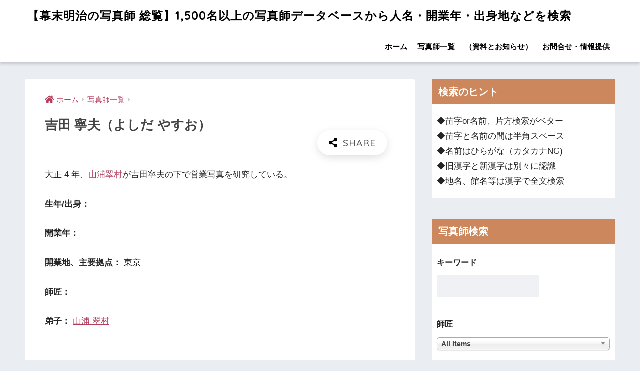

--- FILE ---
content_type: text/html; charset=UTF-8
request_url: https://shashinshi.biz/archives/4091
body_size: 16602
content:
<!doctype html><html lang="ja"><head><meta charset="utf-8"><meta http-equiv="X-UA-Compatible" content="IE=edge"><meta name="HandheldFriendly" content="True"><meta name="MobileOptimized" content="320"><meta name="viewport" content="width=device-width, initial-scale=1, viewport-fit=cover"/><meta name="msapplication-TileColor" content="#000000"><meta name="theme-color" content="#000000"><link rel="pingback" href="https://shashinshi.biz/xmlrpc.php"><link type="text/css" media="all" href="https://shashinshi.biz/wp-content/cache/autoptimize/css/autoptimize_cf59e587d17a066a5ca306eefec7e1c9.css" rel="stylesheet" /><title>吉田 寧夫 | 【幕末明治の写真師 総覧】1,500名以上の写真師データベースから人名・開業年・出身地などを検索</title><link rel='dns-prefetch' href='//ajax.googleapis.com' /><link rel='dns-prefetch' href='//codoc.jp' /><link rel='dns-prefetch' href='//fonts.googleapis.com' /><link rel='dns-prefetch' href='//use.fontawesome.com' /><link rel='dns-prefetch' href='//s.w.org' /><link rel="alternate" type="application/rss+xml" title="【幕末明治の写真師 総覧】1,500名以上の写真師データベースから人名・開業年・出身地などを検索 &raquo; フィード" href="https://shashinshi.biz/feed" /><link rel="alternate" type="application/rss+xml" title="【幕末明治の写真師 総覧】1,500名以上の写真師データベースから人名・開業年・出身地などを検索 &raquo; コメントフィード" href="https://shashinshi.biz/comments/feed" /> <script type="text/javascript">window._wpemojiSettings = {"baseUrl":"https:\/\/s.w.org\/images\/core\/emoji\/12.0.0-1\/72x72\/","ext":".png","svgUrl":"https:\/\/s.w.org\/images\/core\/emoji\/12.0.0-1\/svg\/","svgExt":".svg","source":{"concatemoji":"https:\/\/shashinshi.biz\/wp-includes\/js\/wp-emoji-release.min.js"}};
			!function(e,a,t){var n,r,o,i=a.createElement("canvas"),p=i.getContext&&i.getContext("2d");function s(e,t){var a=String.fromCharCode;p.clearRect(0,0,i.width,i.height),p.fillText(a.apply(this,e),0,0);e=i.toDataURL();return p.clearRect(0,0,i.width,i.height),p.fillText(a.apply(this,t),0,0),e===i.toDataURL()}function c(e){var t=a.createElement("script");t.src=e,t.defer=t.type="text/javascript",a.getElementsByTagName("head")[0].appendChild(t)}for(o=Array("flag","emoji"),t.supports={everything:!0,everythingExceptFlag:!0},r=0;r<o.length;r++)t.supports[o[r]]=function(e){if(!p||!p.fillText)return!1;switch(p.textBaseline="top",p.font="600 32px Arial",e){case"flag":return s([55356,56826,55356,56819],[55356,56826,8203,55356,56819])?!1:!s([55356,57332,56128,56423,56128,56418,56128,56421,56128,56430,56128,56423,56128,56447],[55356,57332,8203,56128,56423,8203,56128,56418,8203,56128,56421,8203,56128,56430,8203,56128,56423,8203,56128,56447]);case"emoji":return!s([55357,56424,55356,57342,8205,55358,56605,8205,55357,56424,55356,57340],[55357,56424,55356,57342,8203,55358,56605,8203,55357,56424,55356,57340])}return!1}(o[r]),t.supports.everything=t.supports.everything&&t.supports[o[r]],"flag"!==o[r]&&(t.supports.everythingExceptFlag=t.supports.everythingExceptFlag&&t.supports[o[r]]);t.supports.everythingExceptFlag=t.supports.everythingExceptFlag&&!t.supports.flag,t.DOMReady=!1,t.readyCallback=function(){t.DOMReady=!0},t.supports.everything||(n=function(){t.readyCallback()},a.addEventListener?(a.addEventListener("DOMContentLoaded",n,!1),e.addEventListener("load",n,!1)):(e.attachEvent("onload",n),a.attachEvent("onreadystatechange",function(){"complete"===a.readyState&&t.readyCallback()})),(n=t.source||{}).concatemoji?c(n.concatemoji):n.wpemoji&&n.twemoji&&(c(n.twemoji),c(n.wpemoji)))}(window,document,window._wpemojiSettings);</script> <link rel='stylesheet' id='sng-googlefonts-css'  href='//fonts.googleapis.com/css?family=Quicksand%3A500%2C700' type='text/css' media='all' /><link rel='stylesheet' id='sng-fontawesome5-css'  href='https://use.fontawesome.com/releases/v5.7.2/css/all.css' type='text/css' media='all' /> <script type='text/javascript' src='https://ajax.googleapis.com/ajax/libs/jquery/2.2.4/jquery.min.js'></script> <script type='text/javascript'  src='https://codoc.jp/js/cms.js'  data-css="rainbow"  data-usercode="gwF6GNFrMg" defer></script> <link rel='https://api.w.org/' href='https://shashinshi.biz/wp-json/' /><link rel="EditURI" type="application/rsd+xml" title="RSD" href="https://shashinshi.biz/xmlrpc.php?rsd" /><link rel="canonical" href="https://shashinshi.biz/archives/4091" /><link rel='shortlink' href='https://shashinshi.biz/?p=4091' /><link rel="alternate" type="application/json+oembed" href="https://shashinshi.biz/wp-json/oembed/1.0/embed?url=https%3A%2F%2Fshashinshi.biz%2Farchives%2F4091" /><link rel="alternate" type="text/xml+oembed" href="https://shashinshi.biz/wp-json/oembed/1.0/embed?url=https%3A%2F%2Fshashinshi.biz%2Farchives%2F4091&#038;format=xml" /><meta property="og:title" content="吉田 寧夫" /><meta property="og:description" content="大正 4 年、山浦翠村が吉田寧夫の下で営業写真を研究している。" /><meta property="og:type" content="article" /><meta property="og:url" content="https://shashinshi.biz/archives/4091" /><meta property="og:image" content="https://shashinshi.biz/wp-content/uploads/2019/07/cover-1024x768.jpg" /><meta name="thumbnail" content="https://shashinshi.biz/wp-content/uploads/2019/07/cover-1024x768.jpg" /><meta property="og:site_name" content="【幕末明治の写真師 総覧】1,500名以上の写真師データベースから人名・開業年・出身地などを検索" /><meta name="twitter:card" content="summary_large_image" /> <script data-ad-client="ca-pub-1844066982998481" async src="https://pagead2.googlesyndication.com/pagead/js/adsbygoogle.js"></script> <meta name="google-site-verification" content="wi_43rCEvWr0Kvx3HK2o5uD803YRWP_kTNke0CH3uq4" />  <script async src="https://www.googletagmanager.com/gtag/js?id=UA-158856679-1"></script> <script>window.dataLayer = window.dataLayer || [];
  function gtag(){dataLayer.push(arguments);}
  gtag('js', new Date());

  gtag('config', 'UA-158856679-1');</script> <link rel="icon" href="https://shashinshi.biz/wp-content/uploads/2019/11/cropped-721f910ce6b435eea21d9aac824a4a97-32x32.jpg" sizes="32x32" /><link rel="icon" href="https://shashinshi.biz/wp-content/uploads/2019/11/cropped-721f910ce6b435eea21d9aac824a4a97-192x192.jpg" sizes="192x192" /><link rel="apple-touch-icon-precomposed" href="https://shashinshi.biz/wp-content/uploads/2019/11/cropped-721f910ce6b435eea21d9aac824a4a97-180x180.jpg" /><meta name="msapplication-TileImage" content="https://shashinshi.biz/wp-content/uploads/2019/11/cropped-721f910ce6b435eea21d9aac824a4a97-270x270.jpg" /></head><body class="post-template-default single single-post postid-4091 single-format-standard codoc-theme-rainbow fa5"><div id="container"><header class="header"><div id="inner-header" class="wrap cf"><div id="logo" class="h1 dfont"> <a href="https://shashinshi.biz"> 【幕末明治の写真師 総覧】1,500名以上の写真師データベースから人名・開業年・出身地などを検索 </a></div><div class="header-search"> <label class="header-search__open" for="header-search-input"><i class="fas fa-search"></i></label> <input type="checkbox" class="header-search__input" id="header-search-input" onclick="document.querySelector('.header-search__modal .searchform__input').focus()"> <label class="header-search__close" for="header-search-input"></label><div class="header-search__modal"><form role="search" method="get" id="searchform" class="searchform" action="https://shashinshi.biz/"><div> <input type="search" id="s" class="searchform__input" name="s" value="" placeholder="検索" /> <button type="submit" id="searchsubmit" class="searchform__submit"><i class="fas fa-search"></i></button></div></form></div></div><nav class="desktop-nav clearfix"><ul id="menu-%e3%82%b0%e3%83%ad%e3%83%bc%e3%83%90%e3%83%ab%e3%83%a1%e3%83%8b%e3%83%a5%e3%83%bc" class="menu"><li id="menu-item-83" class="menu-item menu-item-type-custom menu-item-object-custom menu-item-home menu-item-83"><a href="http://shashinshi.biz/">ホーム</a></li><li id="menu-item-86" class="menu-item menu-item-type-taxonomy menu-item-object-category current-post-ancestor current-menu-parent current-post-parent menu-item-86"><a href="https://shashinshi.biz/category/cameraman">写真師一覧</a></li><li id="menu-item-85" class="menu-item menu-item-type-taxonomy menu-item-object-category menu-item-85"><a href="https://shashinshi.biz/category/news">（資料とお知らせ）</a></li><li id="menu-item-84" class="menu-item menu-item-type-post_type menu-item-object-page menu-item-84"><a href="https://shashinshi.biz/contact">お問合せ・情報提供</a></li></ul></nav></div></header><div id="content"><div id="inner-content" class="wrap cf"><main id="main" class="m-all t-2of3 d-5of7 cf"><article id="entry" class="cf post-4091 post type-post status-publish format-standard has-post-thumbnail category-cameraman"><header class="article-header entry-header"><nav id="breadcrumb" class="breadcrumb"><ul itemscope itemtype="http://schema.org/BreadcrumbList"><li itemprop="itemListElement" itemscope itemtype="http://schema.org/ListItem"><a href="https://shashinshi.biz" itemprop="item"><span itemprop="name">ホーム</span></a><meta itemprop="position" content="1" /></li><li itemprop="itemListElement" itemscope itemtype="http://schema.org/ListItem"><a href="https://shashinshi.biz/category/cameraman" itemprop="item"><span itemprop="name">写真師一覧</span></a><meta itemprop="position" content="2" /></li></ul></nav><h1 class="entry-title single-title">吉田 寧夫（よしだ やすお）</h1><div class="entry-meta vcard"></div> <input type="checkbox" id="fab"> <label class="fab-btn extended-fab main-c" for="fab"><i class="fas fa-share-alt"></i></label> <label class="fab__close-cover" for="fab"></label><div id="fab__contents"><div class="fab__contents-main dfont"> <label class="close" for="fab"><span></span></label><p class="fab__contents_title">SHARE</p><div class="fab__contents_img" style="background-image: url(https://shashinshi.biz/wp-content/uploads/2019/07/cover-520x300.jpg);"></div><div class="sns-btn sns-dif"><ul><li class="tw sns-btn__item"> <a href="http://twitter.com/share?url=https%3A%2F%2Fshashinshi.biz%2Farchives%2F4091&text=%E5%90%89%E7%94%B0+%E5%AF%A7%E5%A4%AB%EF%BD%9C%E3%80%90%E5%B9%95%E6%9C%AB%E6%98%8E%E6%B2%BB%E3%81%AE%E5%86%99%E7%9C%9F%E5%B8%AB+%E7%B7%8F%E8%A6%A7%E3%80%911%2C500%E5%90%8D%E4%BB%A5%E4%B8%8A%E3%81%AE%E5%86%99%E7%9C%9F%E5%B8%AB%E3%83%87%E3%83%BC%E3%82%BF%E3%83%99%E3%83%BC%E3%82%B9%E3%81%8B%E3%82%89%E4%BA%BA%E5%90%8D%E3%83%BB%E9%96%8B%E6%A5%AD%E5%B9%B4%E3%83%BB%E5%87%BA%E8%BA%AB%E5%9C%B0%E3%81%AA%E3%81%A9%E3%82%92%E6%A4%9C%E7%B4%A2" target="_blank" rel="nofollow noopener noreferrer"> <i class="fab fa-twitter"></i> <span class="share_txt">ツイート</span> </a></li><li class="fb sns-btn__item"> <a href="http://www.facebook.com/share.php?u=https%3A%2F%2Fshashinshi.biz%2Farchives%2F4091&t=%E5%90%89%E7%94%B0+%E5%AF%A7%E5%A4%AB%EF%BD%9C%E3%80%90%E5%B9%95%E6%9C%AB%E6%98%8E%E6%B2%BB%E3%81%AE%E5%86%99%E7%9C%9F%E5%B8%AB+%E7%B7%8F%E8%A6%A7%E3%80%911%2C500%E5%90%8D%E4%BB%A5%E4%B8%8A%E3%81%AE%E5%86%99%E7%9C%9F%E5%B8%AB%E3%83%87%E3%83%BC%E3%82%BF%E3%83%99%E3%83%BC%E3%82%B9%E3%81%8B%E3%82%89%E4%BA%BA%E5%90%8D%E3%83%BB%E9%96%8B%E6%A5%AD%E5%B9%B4%E3%83%BB%E5%87%BA%E8%BA%AB%E5%9C%B0%E3%81%AA%E3%81%A9%E3%82%92%E6%A4%9C%E7%B4%A2" target="_blank" rel="nofollow noopener noreferrer"> <i class="fab fa-facebook"></i> <span class="share_txt">シェア</span> </a></li><li class="hatebu sns-btn__item"> <a href="http://b.hatena.ne.jp/add?mode=confirm&url=https%3A%2F%2Fshashinshi.biz%2Farchives%2F4091"  onclick="javascript:window.open(this.href, '', 'menubar=no,toolbar=no,resizable=yes,scrollbars=yes,height=400,width=510');return false;" target="_blank" rel="nofollow noopener noreferrer"> <i class="fa fa-hatebu"></i> <span class="share_txt">はてブ</span> </a></li><li class="line sns-btn__item"> <a href="http://line.me/R/msg/text/?https%3A%2F%2Fshashinshi.biz%2Farchives%2F4091%0D%0A%E5%90%89%E7%94%B0+%E5%AF%A7%E5%A4%AB%EF%BD%9C%E3%80%90%E5%B9%95%E6%9C%AB%E6%98%8E%E6%B2%BB%E3%81%AE%E5%86%99%E7%9C%9F%E5%B8%AB+%E7%B7%8F%E8%A6%A7%E3%80%911%2C500%E5%90%8D%E4%BB%A5%E4%B8%8A%E3%81%AE%E5%86%99%E7%9C%9F%E5%B8%AB%E3%83%87%E3%83%BC%E3%82%BF%E3%83%99%E3%83%BC%E3%82%B9%E3%81%8B%E3%82%89%E4%BA%BA%E5%90%8D%E3%83%BB%E9%96%8B%E6%A5%AD%E5%B9%B4%E3%83%BB%E5%87%BA%E8%BA%AB%E5%9C%B0%E3%81%AA%E3%81%A9%E3%82%92%E6%A4%9C%E7%B4%A2" target="_blank" rel="nofollow noopener noreferrer"> <i class="fab fa-line"></i> <span class="share_txt share_txt_line dfont">LINE</span> </a></li><li class="pkt sns-btn__item"> <a href="http://getpocket.com/edit?url=https%3A%2F%2Fshashinshi.biz%2Farchives%2F4091&title=%E5%90%89%E7%94%B0+%E5%AF%A7%E5%A4%AB%EF%BD%9C%E3%80%90%E5%B9%95%E6%9C%AB%E6%98%8E%E6%B2%BB%E3%81%AE%E5%86%99%E7%9C%9F%E5%B8%AB+%E7%B7%8F%E8%A6%A7%E3%80%911%2C500%E5%90%8D%E4%BB%A5%E4%B8%8A%E3%81%AE%E5%86%99%E7%9C%9F%E5%B8%AB%E3%83%87%E3%83%BC%E3%82%BF%E3%83%99%E3%83%BC%E3%82%B9%E3%81%8B%E3%82%89%E4%BA%BA%E5%90%8D%E3%83%BB%E9%96%8B%E6%A5%AD%E5%B9%B4%E3%83%BB%E5%87%BA%E8%BA%AB%E5%9C%B0%E3%81%AA%E3%81%A9%E3%82%92%E6%A4%9C%E7%B4%A2" target="_blank" rel="nofollow noopener noreferrer"> <i class="fab fa-get-pocket"></i> <span class="share_txt">Pocket</span> </a></li></ul></div></div></div></header><section class="entry-content cf"><p> 大正 4 年、<a href="https://shashinshi.biz/archives/2954">山浦翠村</a>が吉田寧夫の下で営業写真を研究している。</p><p> <strong>生年/出身：</strong></p><p> <strong>開業年：</strong></p><p> <strong>開業地、主要拠点：</strong> 東京</p><p> <strong>師匠：</strong></p><p> <strong>弟子：</strong> <a href="https://shashinshi.biz/archives/2954">山浦 翠村</a></p></section><div id="entry-footer-wrapper"></div> <script type="application/ld+json">{
      "@context": "http://schema.org",
      "@type": "Article",
      "mainEntityOfPage":"https://shashinshi.biz/archives/4091",
      "headline": "吉田 寧夫",

      "image": {
      "@type": "ImageObject",
      "url": "https://shashinshi.biz/wp-content/uploads/2019/07/cover.jpg",
      "width":1024,
      "height":768      },

      "datePublished": "2019-11-17T17:46:09+0900",
      "dateModified": "2019-12-10T16:47:01+0900",
      "author": {
      "@type": "Person",
      "name": "j100admin"
      },
      "publisher": {
      "@type": "Organization",
      "name": "",
      "logo": {
      "@type": "ImageObject",
      "url": ""
      }
      },
      "description": "大正 4 年、山浦翠村が吉田寧夫の下で営業写真を研究している。"
      }</script> </article><div class="prnx_box cf"> <a href="https://shashinshi.biz/archives/4086" class="prnx pr"><p><i class="fas fa-angle-left"></i> 前の記事</p><div class="prnx_tb"><figure><noscript><img width="160" height="160" src="https://shashinshi.biz/wp-content/uploads/2019/10/羽衣-160x160.jpg" class="attachment-thumb-160 size-thumb-160 wp-post-image" alt="筒井花写真師台紙鶏卵紙" srcset="https://shashinshi.biz/wp-content/uploads/2019/10/羽衣-160x160.jpg 160w, https://shashinshi.biz/wp-content/uploads/2019/10/羽衣-150x150.jpg 150w, https://shashinshi.biz/wp-content/uploads/2019/10/羽衣-125x125.jpg 125w" sizes="(max-width: 160px) 100vw, 160px" /></noscript><img width="160" height="160" src='data:image/svg+xml,%3Csvg%20xmlns=%22http://www.w3.org/2000/svg%22%20viewBox=%220%200%20160%20160%22%3E%3C/svg%3E' data-src="https://shashinshi.biz/wp-content/uploads/2019/10/羽衣-160x160.jpg" class="lazyload attachment-thumb-160 size-thumb-160 wp-post-image" alt="筒井花写真師台紙鶏卵紙" data-srcset="https://shashinshi.biz/wp-content/uploads/2019/10/羽衣-160x160.jpg 160w, https://shashinshi.biz/wp-content/uploads/2019/10/羽衣-150x150.jpg 150w, https://shashinshi.biz/wp-content/uploads/2019/10/羽衣-125x125.jpg 125w" data-sizes="(max-width: 160px) 100vw, 160px" /></figure> <span class="prev-next__text">筒井 ハナ</span></div> </a> <a href="https://shashinshi.biz/archives/4102" class="prnx nx"><p>次の記事 <i class="fas fa-angle-right"></i></p><div class="prnx_tb"> <span class="prev-next__text">堀 理才</span><figure><noscript><img width="160" height="160" src="https://shashinshi.biz/wp-content/uploads/2019/07/cover-160x160.jpg" class="attachment-thumb-160 size-thumb-160 wp-post-image" alt="写真師鶏卵紙台紙幕末明治" srcset="https://shashinshi.biz/wp-content/uploads/2019/07/cover-160x160.jpg 160w, https://shashinshi.biz/wp-content/uploads/2019/07/cover-150x150.jpg 150w, https://shashinshi.biz/wp-content/uploads/2019/07/cover-125x125.jpg 125w" sizes="(max-width: 160px) 100vw, 160px" /></noscript><img width="160" height="160" src='data:image/svg+xml,%3Csvg%20xmlns=%22http://www.w3.org/2000/svg%22%20viewBox=%220%200%20160%20160%22%3E%3C/svg%3E' data-src="https://shashinshi.biz/wp-content/uploads/2019/07/cover-160x160.jpg" class="lazyload attachment-thumb-160 size-thumb-160 wp-post-image" alt="写真師鶏卵紙台紙幕末明治" data-srcset="https://shashinshi.biz/wp-content/uploads/2019/07/cover-160x160.jpg 160w, https://shashinshi.biz/wp-content/uploads/2019/07/cover-150x150.jpg 150w, https://shashinshi.biz/wp-content/uploads/2019/07/cover-125x125.jpg 125w" data-sizes="(max-width: 160px) 100vw, 160px" /></figure></div> </a></div></main><div id="sidebar1" class="sidebar m-all t-1of3 d-2of7 last-col cf" role="complementary"><aside><div class="insidesp"><div id="notfix"><div id="text-9" class="widget widget_text"><h4 class="widgettitle dfont has-fa-before">検索のヒント</h4><div class="textwidget"><p>◆苗字or名前、片方検索がベター<br /> ◆苗字と名前の間は半角スペース<br /> ◆名前はひらがな（カタカナNG)<br /> ◆旧漢字と新漢字は別々に認識<br /> ◆地名、館名等は漢字で全文検索</p></div></div><div id="search_filter_register_widget-2" class="widget widget_search_filter_register_widget"><h4 class="widgettitle dfont has-fa-before">写真師検索</h4><form data-sf-form-id='128' data-is-rtl='0' data-maintain-state='' data-results-url='https://shashinshi.biz/?sfid=128' data-ajax-url='https://shashinshi.biz/?sfid=128&amp;sf_data=results' data-ajax-form-url='https://shashinshi.biz/?sfid=128&amp;sf_action=get_data&amp;sf_data=form' data-display-result-method='archive' data-use-history-api='1' data-template-loaded='0' data-lang-code='' data-ajax='1' data-ajax-data-type='html' data-ajax-target='#main' data-ajax-pagination-type='normal' data-ajax-links-selector='.pagination a' data-update-ajax-url='1' data-only-results-ajax='1' data-scroll-to-pos='0' data-init-paged='1' data-auto-update='' action='https://shashinshi.biz/?sfid=128' method='post' class='searchandfilter' id='search-filter-form-128' autocomplete='off' data-instance-count='1'><ul><li class="sf-field-search" data-sf-field-name="search" data-sf-field-type="search" data-sf-field-input-type=""><h4>キーワード</h4> <label><input placeholder="" name="_sf_search[]" class="sf-input-text" type="text" value="" title=""></label></li><li class="sf-field-post-meta-teachers" data-sf-field-name="_sfm_teachers" data-sf-field-type="post_meta" data-sf-field-input-type="select" data-sf-meta-type="choice" data-sf-combobox="1"><h4>師匠</h4> <label> <select data-combobox="1" name="_sfm_teachers[]" class="sf-input-select" title=""><option class="sf-level-0 sf-item-0 sf-option-active" selected="selected" data-sf-depth="0" value="">All Items</option><option class="sf-level-0 " data-sf-count="-1" data-sf-depth="0" value="1001">金丸 源三</option><option class="sf-level-0 " data-sf-count="-1" data-sf-depth="0" value="1004">金丸 せ以</option><option class="sf-level-0 " data-sf-count="-1" data-sf-depth="0" value="1016">鹿野 浪衛</option><option class="sf-level-0 " data-sf-count="-1" data-sf-depth="0" value="1022">鎌田 永弼</option><option class="sf-level-0 " data-sf-count="-1" data-sf-depth="0" value="1031">亀井 茲明</option><option class="sf-level-0 " data-sf-count="-1" data-sf-depth="0" value="1034">亀谷 徳次郎</option><option class="sf-level-0 " data-sf-count="-1" data-sf-depth="0" value="1039">亀谷 とよ</option><option class="sf-level-0 " data-sf-count="-1" data-sf-depth="0" value="1073">気賀 秋畝</option><option class="sf-level-0 " data-sf-count="-1" data-sf-depth="0" value="1084">菊池 新学</option><option class="sf-level-0 " data-sf-count="-1" data-sf-depth="0" value="1093">菊池 常右衛門</option><option class="sf-level-0 " data-sf-count="-1" data-sf-depth="0" value="1096">菊池 東陽</option><option class="sf-level-0 " data-sf-count="-1" data-sf-depth="0" value="1103">菊池 宥清</option><option class="sf-level-0 " data-sf-count="-1" data-sf-depth="0" value="1112">北庭 筑波</option><option class="sf-level-0 " data-sf-count="-1" data-sf-depth="0" value="11127">吉田 孝造</option><option class="sf-level-0 " data-sf-count="-1" data-sf-depth="0" value="1115">北村 太一</option><option class="sf-level-0 " data-sf-count="-1" data-sf-depth="0" value="1118">北村 武</option><option class="sf-level-0 " data-sf-count="-1" data-sf-depth="0" value="1124">木津 幸吉</option><option class="sf-level-0 " data-sf-count="-1" data-sf-depth="0" value="11386">村田 青雲</option><option class="sf-level-0 " data-sf-count="-1" data-sf-depth="0" value="1148">木村 桝太郎</option><option class="sf-level-0 " data-sf-count="-1" data-sf-depth="0" value="1157">清河 武安（初代）</option><option class="sf-level-0 " data-sf-count="-1" data-sf-depth="0" value="1163">日下部 金兵衛</option><option class="sf-level-0 " data-sf-count="-1" data-sf-depth="0" value="1166">久世 治作</option><option class="sf-level-0 " data-sf-count="-1" data-sf-depth="0" value="11691">満井 善吉</option><option class="sf-level-0 " data-sf-count="-1" data-sf-depth="0" value="1178">工藤 孝</option><option class="sf-level-0 " data-sf-count="-1" data-sf-depth="0" value="11793">窪添 晴吉</option><option class="sf-level-0 " data-sf-count="-1" data-sf-depth="0" value="1205">栗田 寿吉</option><option class="sf-level-0 " data-sf-count="-1" data-sf-depth="0" value="1226">桑田 正三郎</option><option class="sf-level-0 " data-sf-count="-1" data-sf-depth="0" value="12352">戸田 三弥</option><option class="sf-level-0 " data-sf-count="-1" data-sf-depth="0" value="1238">小池 兵治</option><option class="sf-level-0 " data-sf-count="-1" data-sf-depth="0" value="1247">鴻野 多平</option><option class="sf-level-0 " data-sf-count="-1" data-sf-depth="0" value="12501">喜多村 勘四郎</option><option class="sf-level-0 " data-sf-count="-1" data-sf-depth="0" value="1259">古賀 暁</option><option class="sf-level-0 " data-sf-count="-1" data-sf-depth="0" value="1262">古賀 瑳六</option><option class="sf-level-0 " data-sf-count="-1" data-sf-depth="0" value="1280">小島 新蔵</option><option class="sf-level-0 " data-sf-count="-1" data-sf-depth="0" value="1286">小島 柳蛙</option><option class="sf-level-0 " data-sf-count="-1" data-sf-depth="0" value="1295">小助川 直記</option><option class="sf-level-0 " data-sf-count="-1" data-sf-depth="0" value="1301">小曽根 正雄</option><option class="sf-level-0 " data-sf-count="-1" data-sf-depth="0" value="1313">小寺 準之助</option><option class="sf-level-0 " data-sf-count="-1" data-sf-depth="0" value="1328">後藤 千代次</option><option class="sf-level-0 " data-sf-count="-1" data-sf-depth="0" value="1343">小林 粂七</option><option class="sf-level-0 " data-sf-count="-1" data-sf-depth="0" value="1352">小林 定介</option><option class="sf-level-0 " data-sf-count="-1" data-sf-depth="0" value="1383">紺野 治重</option><option class="sf-level-0 " data-sf-count="-1" data-sf-depth="0" value="1386">紺野 松次郎</option><option class="sf-level-0 " data-sf-count="-1" data-sf-depth="0" value="13941">森山 國蔵</option><option class="sf-level-0 " data-sf-count="-1" data-sf-depth="0" value="13953">森山 菊太郎</option><option class="sf-level-0 " data-sf-count="-1" data-sf-depth="0" value="14171">山本 夘之助</option><option class="sf-level-0 " data-sf-count="-1" data-sf-depth="0" value="1455">中島 待乳</option><option class="sf-level-0 " data-sf-count="-1" data-sf-depth="0" value="1470">佐貫 徳兵衛</option><option class="sf-level-0 " data-sf-count="-1" data-sf-depth="0" value="1489">信伊奈 亮正</option><option class="sf-level-0 " data-sf-count="-1" data-sf-depth="0" value="14918">坂根 儀一郎</option><option class="sf-level-0 " data-sf-count="-1" data-sf-depth="0" value="15013">和田 奈良松</option><option class="sf-level-0 " data-sf-count="-1" data-sf-depth="0" value="1504">柴田 杏堂</option><option class="sf-level-0 " data-sf-count="-1" data-sf-depth="0" value="1510">柴田 常吉</option><option class="sf-level-0 " data-sf-count="-1" data-sf-depth="0" value="1513">島 霞谷</option><option class="sf-level-0 " data-sf-count="-1" data-sf-depth="0" value="1516">島 隆</option><option class="sf-level-0 " data-sf-count="-1" data-sf-depth="0" value="15213">田井 隼人</option><option class="sf-level-0 " data-sf-count="-1" data-sf-depth="0" value="15216">小林 友八</option><option class="sf-level-0 " data-sf-count="-1" data-sf-depth="0" value="1533">清水 東谷</option><option class="sf-level-0 " data-sf-count="-1" data-sf-depth="0" value="1542">下岡 太郎次郎</option><option class="sf-level-0 " data-sf-count="-1" data-sf-depth="0" value="1545">下岡 蓮杖</option><option class="sf-level-0 " data-sf-count="-1" data-sf-depth="0" value="15496">三春 忠次郎</option><option class="sf-level-0 " data-sf-count="-1" data-sf-depth="0" value="1557">白崎 民治</option><option class="sf-level-0 " data-sf-count="-1" data-sf-depth="0" value="1560">白崎 民助</option><option class="sf-level-0 " data-sf-count="-1" data-sf-depth="0" value="1577">杉浦 六三郎</option><option class="sf-level-0 " data-sf-count="-1" data-sf-depth="0" value="1601">鈴木 攓雲</option><option class="sf-level-0 " data-sf-count="-1" data-sf-depth="0" value="16025">広川 晴軒</option><option class="sf-level-0 " data-sf-count="-1" data-sf-depth="0" value="1613">鈴木 忠視</option><option class="sf-level-0 " data-sf-count="-1" data-sf-depth="0" value="1619">鈴木 真一（初代）</option><option class="sf-level-0 " data-sf-count="-1" data-sf-depth="0" value="1622">岡本 圭三</option><option class="sf-level-0 " data-sf-count="-1" data-sf-depth="0" value="165">赤尾 清長</option><option class="sf-level-0 " data-sf-count="-1" data-sf-depth="0" value="1655">薛 信二郎</option><option class="sf-level-0 " data-sf-count="-1" data-sf-depth="0" value="1670">田井 晨善</option><option class="sf-level-0 " data-sf-count="-1" data-sf-depth="0" value="1676">高木 吉兵衛</option><option class="sf-level-0 " data-sf-count="-1" data-sf-depth="0" value="169">明石 博高</option><option class="sf-level-0 " data-sf-count="-1" data-sf-depth="0" value="1691">高田 喜代吉（初代）</option><option class="sf-level-0 " data-sf-count="-1" data-sf-depth="0" value="1694">高谷 克三郎</option><option class="sf-level-0 " data-sf-count="-1" data-sf-depth="0" value="17010">井野 ＊＊</option><option class="sf-level-0 " data-sf-count="-1" data-sf-depth="0" value="17083">菊池 嘉右衛門</option><option class="sf-level-0 " data-sf-count="-1" data-sf-depth="0" value="17314">北尾 徳庵</option><option class="sf-level-0 " data-sf-count="-1" data-sf-depth="0" value="1733">高峰 精一</option><option class="sf-level-0 " data-sf-count="-1" data-sf-depth="0" value="17370">広瀬 和左衛門</option><option class="sf-level-0 " data-sf-count="-1" data-sf-depth="0" value="1750">滝本 平三郎</option><option class="sf-level-0 " data-sf-count="-1" data-sf-depth="0" value="176">赤松 重老</option><option class="sf-level-0 " data-sf-count="-1" data-sf-depth="0" value="1765">竹下 佳治</option><option class="sf-level-0 " data-sf-count="-1" data-sf-depth="0" value="1777">武林 盛一</option><option class="sf-level-0 " data-sf-count="-1" data-sf-depth="0" value="1807">立木 信造</option><option class="sf-level-0 " data-sf-count="-1" data-sf-depth="0" value="1817">田中 猪太郎</option><option class="sf-level-0 " data-sf-count="-1" data-sf-depth="0" value="1832">田中 武</option><option class="sf-level-0 " data-sf-count="-1" data-sf-depth="0" value="1841">田中 美代治</option><option class="sf-level-0 " data-sf-count="-1" data-sf-depth="0" value="1844">田中 盛之助</option><option class="sf-level-0 " data-sf-count="-1" data-sf-depth="0" value="185">秋尾 新六</option><option class="sf-level-0 " data-sf-count="-1" data-sf-depth="0" value="1856">玉村 康三郎</option><option class="sf-level-0 " data-sf-count="-1" data-sf-depth="0" value="1868">田村 景美</option><option class="sf-level-0 " data-sf-count="-1" data-sf-depth="0" value="1880">為政 虎三</option><option class="sf-level-0 " data-sf-count="-1" data-sf-depth="0" value="1887">田本 研造</option><option class="sf-level-0 " data-sf-count="-1" data-sf-depth="0" value="19143">杉田 玄端</option><option class="sf-level-0 " data-sf-count="-1" data-sf-depth="0" value="1920">辻 礼輔</option><option class="sf-level-0 " data-sf-count="-1" data-sf-depth="0" value="19311">山本 忠橘</option><option class="sf-level-0 " data-sf-count="-1" data-sf-depth="0" value="1932">筒井 仙幽</option><option class="sf-level-0 " data-sf-count="-1" data-sf-depth="0" value="1950">鶴淵 初蔵</option><option class="sf-level-0 " data-sf-count="-1" data-sf-depth="0" value="1957">照井 泰四郎</option><option class="sf-level-0 " data-sf-count="-1" data-sf-depth="0" value="19580">佐藤 ＊＊</option><option class="sf-level-0 " data-sf-count="-1" data-sf-depth="0" value="1966">徳田 孝吉</option><option class="sf-level-0 " data-sf-count="-1" data-sf-depth="0" value="19764">和田 慎吾</option><option class="sf-level-0 " data-sf-count="-1" data-sf-depth="0" value="1993">富重 利平</option><option class="sf-level-0 " data-sf-count="-1" data-sf-depth="0" value="2011">豊田 尚一</option><option class="sf-level-0 " data-sf-count="-1" data-sf-depth="0" value="2023">長井 輝正（初代）</option><option class="sf-level-0 " data-sf-count="-1" data-sf-depth="0" value="2026">長井 輝正（二代）</option><option class="sf-level-0 " data-sf-count="-1" data-sf-depth="0" value="2038">中川 理利</option><option class="sf-level-0 " data-sf-count="-1" data-sf-depth="0" value="2047">中澤 一策</option><option class="sf-level-0 " data-sf-count="-1" data-sf-depth="0" value="20514">祇山 重喜</option><option class="sf-level-0 " data-sf-count="-1" data-sf-depth="0" value="2062">中島 治平</option><option class="sf-level-0 " data-sf-count="-1" data-sf-depth="0" value="2068">中島 寛道</option><option class="sf-level-0 " data-sf-count="-1" data-sf-depth="0" value="207">朝倉 金作</option><option class="sf-level-0 " data-sf-count="-1" data-sf-depth="0" value="2096">中西 應策</option><option class="sf-level-0 " data-sf-count="-1" data-sf-depth="0" value="2105">中西 美暢</option><option class="sf-level-0 " data-sf-count="-1" data-sf-depth="0" value="211">浅沼 藤吉</option><option class="sf-level-0 " data-sf-count="-1" data-sf-depth="0" value="2127">中村 喜次郎</option><option class="sf-level-0 " data-sf-count="-1" data-sf-depth="0" value="2140">中村 甚之助</option><option class="sf-level-0 " data-sf-count="-1" data-sf-depth="0" value="2149">中村 董</option><option class="sf-level-0 " data-sf-count="-1" data-sf-depth="0" value="2152">中村 基次</option><option class="sf-level-0 " data-sf-count="-1" data-sf-depth="0" value="2158">中村 牧陽</option><option class="sf-level-0 " data-sf-count="-1" data-sf-depth="0" value="2173">名越 源太郎</option><option class="sf-level-0 " data-sf-count="-1" data-sf-depth="0" value="218">味田 孫兵衛</option><option class="sf-level-0 " data-sf-count="-1" data-sf-depth="0" value="2182">行方 敬篤</option><option class="sf-level-0 " data-sf-count="-1" data-sf-depth="0" value="2191">成田 常吉</option><option class="sf-level-0 " data-sf-count="-1" data-sf-depth="0" value="2195">成井 秀廿</option><option class="sf-level-0 " data-sf-count="-1" data-sf-depth="0" value="2198">成井 頼佐</option><option class="sf-level-0 " data-sf-count="-1" data-sf-depth="0" value="2240">根岸 信五郎</option><option class="sf-level-0 " data-sf-count="-1" data-sf-depth="0" value="2243">根岸 常義</option><option class="sf-level-0 " data-sf-count="-1" data-sf-depth="0" value="2255">野々垣 鹿太郎</option><option class="sf-level-0 " data-sf-count="-1" data-sf-depth="0" value="2300">波多野 章三</option><option class="sf-level-0 " data-sf-count="-1" data-sf-depth="0" value="2312">花淵 為介</option><option class="sf-level-0 " data-sf-count="-1" data-sf-depth="0" value="2321">塙 芳埜</option><option class="sf-level-0 " data-sf-count="-1" data-sf-depth="0" value="2335">林 董</option><option class="sf-level-0 " data-sf-count="-1" data-sf-depth="0" value="2364">樋口 桃雲</option><option class="sf-level-0 " data-sf-count="-1" data-sf-depth="0" value="2373">日野 有三</option><option class="sf-level-0 " data-sf-count="-1" data-sf-depth="0" value="2400">平村 徳兵衛</option><option class="sf-level-0 " data-sf-count="-1" data-sf-depth="0" value="2406">廣仲 通次</option><option class="sf-level-0 " data-sf-count="-1" data-sf-depth="0" value="2418">福井 角次</option><option class="sf-level-0 " data-sf-count="-1" data-sf-depth="0" value="2424">福田 京助</option><option class="sf-level-0 " data-sf-count="-1" data-sf-depth="0" value="2427">福田 亮正</option><option class="sf-level-0 " data-sf-count="-1" data-sf-depth="0" value="2433">藤 蘭一郎</option><option class="sf-level-0 " data-sf-count="-1" data-sf-depth="0" value="2448">藤井 直義</option><option class="sf-level-0 " data-sf-count="-1" data-sf-depth="0" value="2469">藤田 房太郎</option><option class="sf-level-0 " data-sf-count="-1" data-sf-depth="0" value="2472">藤田 要冶</option><option class="sf-level-0 " data-sf-count="-1" data-sf-depth="0" value="2475">藤野 良泰</option><option class="sf-level-0 " data-sf-count="-1" data-sf-depth="0" value="249">天野 晴</option><option class="sf-level-0 " data-sf-count="-1" data-sf-depth="0" value="2493">二見 朝隈（初代）</option><option class="sf-level-0 " data-sf-count="-1" data-sf-depth="0" value="2496">二見 朝隈（二代）</option><option class="sf-level-0 " data-sf-count="-1" data-sf-depth="0" value="2524">古川 俊平</option><option class="sf-level-0 " data-sf-count="-1" data-sf-depth="0" value="2542">保利 高政</option><option class="sf-level-0 " data-sf-count="-1" data-sf-depth="0" value="2545">堀 真澄（初代）</option><option class="sf-level-0 " data-sf-count="-1" data-sf-depth="0" value="2548">堀 真澄（二代）</option><option class="sf-level-0 " data-sf-count="-1" data-sf-depth="0" value="2561">堀内 元信</option><option class="sf-level-0 " data-sf-count="-1" data-sf-depth="0" value="2564">堀内 信重</option><option class="sf-level-0 " data-sf-count="-1" data-sf-depth="0" value="2567">堀江 鍬次郎</option><option class="sf-level-0 " data-sf-count="-1" data-sf-depth="0" value="2585">前田 玄造</option><option class="sf-level-0 " data-sf-count="-1" data-sf-depth="0" value="2600">牧 一造</option><option class="sf-level-0 " data-sf-count="-1" data-sf-depth="0" value="2612">増田 ＊＊</option><option class="sf-level-0 " data-sf-count="-1" data-sf-depth="0" value="2639">松崎 晋二</option><option class="sf-level-0 " data-sf-count="-1" data-sf-depth="0" value="2658">松林 一十</option><option class="sf-level-0 " data-sf-count="-1" data-sf-depth="0" value="2661">松林 康平</option><option class="sf-level-0 " data-sf-count="-1" data-sf-depth="0" value="2683">松本 勝太郎</option><option class="sf-level-0 " data-sf-count="-1" data-sf-depth="0" value="2686">松本 良順</option><option class="sf-level-0 " data-sf-count="-1" data-sf-depth="0" value="2689">松森 胤保</option><option class="sf-level-0 " data-sf-count="-1" data-sf-depth="0" value="2692">松森 昌三</option><option class="sf-level-0 " data-sf-count="-1" data-sf-depth="0" value="2706">丸木 利陽</option><option class="sf-level-0 " data-sf-count="-1" data-sf-depth="0" value="272">荒川 髙春</option><option class="sf-level-0 " data-sf-count="-1" data-sf-depth="0" value="2727">三崎 吉兵衛</option><option class="sf-level-0 " data-sf-count="-1" data-sf-depth="0" value="2730">三崎 栄子</option><option class="sf-level-0 " data-sf-count="-1" data-sf-depth="0" value="2736">三島 常盤</option><option class="sf-level-0 " data-sf-count="-1" data-sf-depth="0" value="2754">三田 菊地郎</option><option class="sf-level-0 " data-sf-count="-1" data-sf-depth="0" value="2763">光村 利藻</option><option class="sf-level-0 " data-sf-count="-1" data-sf-depth="0" value="2772">三苫 利三郎</option><option class="sf-level-0 " data-sf-count="-1" data-sf-depth="0" value="2778">宮内 幸太郎</option><option class="sf-level-0 " data-sf-count="-1" data-sf-depth="0" value="2799">宮崎 寛治</option><option class="sf-level-0 " data-sf-count="-1" data-sf-depth="0" value="280">有賀 戒</option><option class="sf-level-0 " data-sf-count="-1" data-sf-depth="0" value="2802">宮崎 長次郎</option><option class="sf-level-0 " data-sf-count="-1" data-sf-depth="0" value="2808">宮下 欽</option><option class="sf-level-0 " data-sf-count="-1" data-sf-depth="0" value="2823">三輪 ウタ</option><option class="sf-level-0 " data-sf-count="-1" data-sf-depth="0" value="2829">三輪 松兵衛</option><option class="sf-level-0 " data-sf-count="-1" data-sf-depth="0" value="283">有賀 乕五郎</option><option class="sf-level-0 " data-sf-count="-1" data-sf-depth="0" value="2838">村上 天真</option><option class="sf-level-0 " data-sf-count="-1" data-sf-depth="0" value="2841">村山 峯月</option><option class="sf-level-0 " data-sf-count="-1" data-sf-depth="0" value="2847">望月 東涯</option><option class="sf-level-0 " data-sf-count="-1" data-sf-depth="0" value="2865">森 竹十郎</option><option class="sf-level-0 " data-sf-count="-1" data-sf-depth="0" value="2874">森川 愛三</option><option class="sf-level-0 " data-sf-count="-1" data-sf-depth="0" value="2889">守田 昌司</option><option class="sf-level-0 " data-sf-count="-1" data-sf-depth="0" value="2895">守田 来蔵</option><option class="sf-level-0 " data-sf-count="-1" data-sf-depth="0" value="2899">森田 禮造</option><option class="sf-level-0 " data-sf-count="-1" data-sf-depth="0" value="2908">森本 蓼洲</option><option class="sf-level-0 " data-sf-count="-1" data-sf-depth="0" value="2914">森山 浄夢</option><option class="sf-level-0 " data-sf-count="-1" data-sf-depth="0" value="2917">森山 与一郎</option><option class="sf-level-0 " data-sf-count="-1" data-sf-depth="0" value="2930">矢川 ミキ</option><option class="sf-level-0 " data-sf-count="-1" data-sf-depth="0" value="2942">矢田 太郎</option><option class="sf-level-0 " data-sf-count="-1" data-sf-depth="0" value="2997">山瀬 庄三郎</option><option class="sf-level-0 " data-sf-count="-1" data-sf-depth="0" value="3018">山田 真柳</option><option class="sf-level-0 " data-sf-count="-1" data-sf-depth="0" value="3045">山本 讃七郎</option><option class="sf-level-0 " data-sf-count="-1" data-sf-depth="0" value="3072">山脇 鋭郎</option><option class="sf-level-0 " data-sf-count="-1" data-sf-depth="0" value="3087">横田 朴斎</option><option class="sf-level-0 " data-sf-count="-1" data-sf-depth="0" value="3090">横山 松三郎</option><option class="sf-level-0 " data-sf-count="-1" data-sf-depth="0" value="3096">吉雄 圭斎</option><option class="sf-level-0 " data-sf-count="-1" data-sf-depth="0" value="3102">吉川 治兵衛</option><option class="sf-level-0 " data-sf-count="-1" data-sf-depth="0" value="3117">吉田 好二</option><option class="sf-level-0 " data-sf-count="-1" data-sf-depth="0" value="3127">吉田 清七</option><option class="sf-level-0 " data-sf-count="-1" data-sf-depth="0" value="3142">吉原 秀雄</option><option class="sf-level-0 " data-sf-count="-1" data-sf-depth="0" value="3157">米林 八十八</option><option class="sf-level-0 " data-sf-count="-1" data-sf-depth="0" value="3163">若林 耕化</option><option class="sf-level-0 " data-sf-count="-1" data-sf-depth="0" value="3175">和田 久四郎（二代）</option><option class="sf-level-0 " data-sf-count="-1" data-sf-depth="0" value="3178">和田 久四郎（三代）</option><option class="sf-level-0 " data-sf-count="-1" data-sf-depth="0" value="3184">和田 猶松</option><option class="sf-level-0 " data-sf-count="-1" data-sf-depth="0" value="321">飯沼 慾斎</option><option class="sf-level-0 " data-sf-count="-1" data-sf-depth="0" value="366">池田 亀太郎</option><option class="sf-level-0 " data-sf-count="-1" data-sf-depth="0" value="378">池田 種之助</option><option class="sf-level-0 " data-sf-count="-1" data-sf-depth="0" value="3884">井上 準次郎</option><option class="sf-level-0 " data-sf-count="-1" data-sf-depth="0" value="393">石川 文右衛門</option><option class="sf-level-0 " data-sf-count="-1" data-sf-depth="0" value="405">石津 芳三郎</option><option class="sf-level-0 " data-sf-count="-1" data-sf-depth="0" value="4061">小林 定一</option><option class="sf-level-0 " data-sf-count="-1" data-sf-depth="0" value="4072">堀 如柳</option><option class="sf-level-0 " data-sf-count="-1" data-sf-depth="0" value="4091">吉田 寧夫</option><option class="sf-level-0 " data-sf-count="-1" data-sf-depth="0" value="4102">堀 理才</option><option class="sf-level-0 " data-sf-count="-1" data-sf-depth="0" value="4107">東 蘭市</option><option class="sf-level-0 " data-sf-count="-1" data-sf-depth="0" value="4146">中沢 岩太</option><option class="sf-level-0 " data-sf-count="-1" data-sf-depth="0" value="423">磯長 海洲</option><option class="sf-level-0 " data-sf-count="-1" data-sf-depth="0" value="429">井田 侾吉</option><option class="sf-level-0 " data-sf-count="-1" data-sf-depth="0" value="4312">上田 貞治郎</option><option class="sf-level-0 " data-sf-count="-1" data-sf-depth="0" value="4381">水野 文平</option><option class="sf-level-0 " data-sf-count="-1" data-sf-depth="0" value="4386">結城 林蔵</option><option class="sf-level-0 " data-sf-count="-1" data-sf-depth="0" value="4391">小山田 壱岐</option><option class="sf-level-0 " data-sf-count="-1" data-sf-depth="0" value="4415">鈴木 東谷</option><option class="sf-level-0 " data-sf-count="-1" data-sf-depth="0" value="448">市田 左右太（初代）</option><option class="sf-level-0 " data-sf-count="-1" data-sf-depth="0" value="451">市田 左右太（二代）</option><option class="sf-level-0 " data-sf-count="-1" data-sf-depth="0" value="4513">松岡 正一</option><option class="sf-level-0 " data-sf-count="-1" data-sf-depth="0" value="463">伊藤 廣治</option><option class="sf-level-0 " data-sf-count="-1" data-sf-depth="0" value="4714">松原 繁</option><option class="sf-level-0 " data-sf-count="-1" data-sf-depth="0" value="490">井上 俊三</option><option class="sf-level-0 " data-sf-count="-1" data-sf-depth="0" value="496">今井 貞吉</option><option class="sf-level-0 " data-sf-count="-1" data-sf-depth="0" value="511">今津 政二郎</option><option class="sf-level-0 " data-sf-count="-1" data-sf-depth="0" value="532">岩橋 教章</option><option class="sf-level-0 " data-sf-count="-1" data-sf-depth="0" value="550">上野 才蔵</option><option class="sf-level-0 " data-sf-count="-1" data-sf-depth="0" value="553">上野 幸馬</option><option class="sf-level-0 " data-sf-count="-1" data-sf-depth="0" value="559">上野 彦馬</option><option class="sf-level-0 " data-sf-count="-1" data-sf-depth="0" value="56">高村 六之助</option><option class="sf-level-0 " data-sf-count="-1" data-sf-depth="0" value="562">上野 英雄</option><option class="sf-level-0 " data-sf-count="-1" data-sf-depth="0" value="574">鵜飼 玉川</option><option class="sf-level-0 " data-sf-count="-1" data-sf-depth="0" value="577">宇佐美 竹城</option><option class="sf-level-0 " data-sf-count="-1" data-sf-depth="0" value="59">水谷 鏡</option><option class="sf-level-0 " data-sf-count="-1" data-sf-depth="0" value="590">宇田川 興斎</option><option class="sf-level-0 " data-sf-count="-1" data-sf-depth="0" value="599">内田 九一</option><option class="sf-level-0 " data-sf-count="-1" data-sf-depth="0" value="608">内田 慶二郎</option><option class="sf-level-0 " data-sf-count="-1" data-sf-depth="0" value="614">内田 酋之助</option><option class="sf-level-0 " data-sf-count="-1" data-sf-depth="0" value="617">内田 虎二</option><option class="sf-level-0 " data-sf-count="-1" data-sf-depth="0" value="647">江木 松四郎</option><option class="sf-level-0 " data-sf-count="-1" data-sf-depth="0" value="651">江木 保夫</option><option class="sf-level-0 " data-sf-count="-1" data-sf-depth="0" value="654">江崎 清</option><option class="sf-level-0 " data-sf-count="-1" data-sf-depth="0" value="657">江崎 礼二</option><option class="sf-level-0 " data-sf-count="-1" data-sf-depth="0" value="668">江南 信国</option><option class="sf-level-0 " data-sf-count="-1" data-sf-depth="0" value="6744">吉原 秀齋</option><option class="sf-level-0 " data-sf-count="-1" data-sf-depth="0" value="6745">吉原 玄琳</option><option class="sf-level-0 " data-sf-count="-1" data-sf-depth="0" value="702">大井 卜新</option><option class="sf-level-0 " data-sf-count="-1" data-sf-depth="0" value="7041">玉屋 松五郎</option><option class="sf-level-0 " data-sf-count="-1" data-sf-depth="0" value="708">大石 良義</option><option class="sf-level-0 " data-sf-count="-1" data-sf-depth="0" value="726">大川 孝</option><option class="sf-level-0 " data-sf-count="-1" data-sf-depth="0" value="762">大野 弁吉</option><option class="sf-level-0 " data-sf-count="-1" data-sf-depth="0" value="798">小川 一真</option><option class="sf-level-0 " data-sf-count="-1" data-sf-depth="0" value="801">小川 月舟</option><option class="sf-level-0 " data-sf-count="-1" data-sf-depth="0" value="807">小川 佐七</option><option class="sf-level-0 " data-sf-count="-1" data-sf-depth="0" value="814">小川 晴暘</option><option class="sf-level-0 " data-sf-count="-1" data-sf-depth="0" value="817">小川 弥左衛門</option><option class="sf-level-0 " data-sf-count="-1" data-sf-depth="0" value="864">海部 幸之進</option><option class="sf-level-0 " data-sf-count="-1" data-sf-depth="0" value="876">筧 政叉</option><option class="sf-level-0 " data-sf-count="-1" data-sf-depth="0" value="886">樫 孝吉</option><option class="sf-level-0 " data-sf-count="-1" data-sf-depth="0" value="892">鹿島 清兵衛</option><option class="sf-level-0 " data-sf-count="-1" data-sf-depth="0" value="8951">原 祐二郎</option><option class="sf-level-0 " data-sf-count="-1" data-sf-depth="0" value="8983">鹿内 徹</option><option class="sf-level-0 " data-sf-count="-1" data-sf-depth="0" value="932">片山 精三</option><option class="sf-level-0 " data-sf-count="-1" data-sf-depth="0" value="944">葛城 思風</option><option class="sf-level-0 " data-sf-count="-1" data-sf-depth="0" value="9505">木村 熊二</option><option class="sf-level-0 " data-sf-count="-1" data-sf-depth="0" value="983">金井 弥一</option> </select> </label></li><li class="sf-field-post-meta-disciples" data-sf-field-name="_sfm_disciples" data-sf-field-type="post_meta" data-sf-field-input-type="select" data-sf-meta-type="choice" data-sf-combobox="1"><h4>弟子</h4> <label> <select data-combobox="1" name="_sfm_disciples[]" class="sf-input-select" title=""><option class="sf-level-0 sf-item-0 sf-option-active" selected="selected" data-sf-depth="0" value="">All Items</option><option class="sf-level-0 " data-sf-count="-1" data-sf-depth="0" value="1001">金丸 源三</option><option class="sf-level-0 " data-sf-count="-1" data-sf-depth="0" value="1004">金丸 せ以</option><option class="sf-level-0 " data-sf-count="-1" data-sf-depth="0" value="1007">金丸 亦四郎</option><option class="sf-level-0 " data-sf-count="-1" data-sf-depth="0" value="1010">森金 周学</option><option class="sf-level-0 " data-sf-count="-1" data-sf-depth="0" value="1016">鹿野 浪衛</option><option class="sf-level-0 " data-sf-count="-1" data-sf-depth="0" value="10331">小宮山 ＊＊</option><option class="sf-level-0 " data-sf-count="-1" data-sf-depth="0" value="1039">亀谷 とよ</option><option class="sf-level-0 " data-sf-count="-1" data-sf-depth="0" value="1048">河合 乗祿</option><option class="sf-level-0 " data-sf-count="-1" data-sf-depth="0" value="1058">河口 説貞</option><option class="sf-level-0 " data-sf-count="-1" data-sf-depth="0" value="1067">湖東 寛</option><option class="sf-level-0 " data-sf-count="-1" data-sf-depth="0" value="1070">川村 力之助</option><option class="sf-level-0 " data-sf-count="-1" data-sf-depth="0" value="1073">気賀 秋畝</option><option class="sf-level-0 " data-sf-count="-1" data-sf-depth="0" value="1078">木々津 又六</option><option class="sf-level-0 " data-sf-count="-1" data-sf-depth="0" value="1081">菊池 清</option><option class="sf-level-0 " data-sf-count="-1" data-sf-depth="0" value="1084">菊池 新学</option><option class="sf-level-0 " data-sf-count="-1" data-sf-depth="0" value="1093">菊池 常右衛門</option><option class="sf-level-0 " data-sf-count="-1" data-sf-depth="0" value="1096">菊池 東陽</option><option class="sf-level-0 " data-sf-count="-1" data-sf-depth="0" value="1103">菊池 宥清</option><option class="sf-level-0 " data-sf-count="-1" data-sf-depth="0" value="1112">北庭 筑波</option><option class="sf-level-0 " data-sf-count="-1" data-sf-depth="0" value="11126">片柳 繁次郎</option><option class="sf-level-0 " data-sf-count="-1" data-sf-depth="0" value="1118">北村 武</option><option class="sf-level-0 " data-sf-count="-1" data-sf-depth="0" value="11197">榊原 謙三</option><option class="sf-level-0 " data-sf-count="-1" data-sf-depth="0" value="1121">北山 勢以</option><option class="sf-level-0 " data-sf-count="-1" data-sf-depth="0" value="1124">木津 幸吉</option><option class="sf-level-0 " data-sf-count="-1" data-sf-depth="0" value="1133">木村 研</option><option class="sf-level-0 " data-sf-count="-1" data-sf-depth="0" value="11387">村田 吉郎</option><option class="sf-level-0 " data-sf-count="-1" data-sf-depth="0" value="11457">上野 陽一郎</option><option class="sf-level-0 " data-sf-count="-1" data-sf-depth="0" value="1151">木本 幹雄</option><option class="sf-level-0 " data-sf-count="-1" data-sf-depth="0" value="11548">串田 藤左衛門</option><option class="sf-level-0 " data-sf-count="-1" data-sf-depth="0" value="1157">清河 武安（初代）</option><option class="sf-level-0 " data-sf-count="-1" data-sf-depth="0" value="1160">清河 武安（二代）</option><option class="sf-level-0 " data-sf-count="-1" data-sf-depth="0" value="1166">久世 治作</option><option class="sf-level-0 " data-sf-count="-1" data-sf-depth="0" value="11693">高橋 真平</option><option class="sf-level-0 " data-sf-count="-1" data-sf-depth="0" value="11770">江崎 三郎</option><option class="sf-level-0 " data-sf-count="-1" data-sf-depth="0" value="1178">工藤 孝</option><option class="sf-level-0 " data-sf-count="-1" data-sf-depth="0" value="11789">窪添 晴之</option><option class="sf-level-0 " data-sf-count="-1" data-sf-depth="0" value="1181">工藤 利三郎</option><option class="sf-level-0 " data-sf-count="-1" data-sf-depth="0" value="1187">久保 昌雄</option><option class="sf-level-0 " data-sf-count="-1" data-sf-depth="0" value="1193">神代 延祥</option><option class="sf-level-0 " data-sf-count="-1" data-sf-depth="0" value="1202">九里 鑑弥</option><option class="sf-level-0 " data-sf-count="-1" data-sf-depth="0" value="1208">栗山 秦陽</option><option class="sf-level-0 " data-sf-count="-1" data-sf-depth="0" value="1217">黒田 正孝</option><option class="sf-level-0 " data-sf-count="-1" data-sf-depth="0" value="1220">黒田 光子</option><option class="sf-level-0 " data-sf-count="-1" data-sf-depth="0" value="1223">桑子 經次</option><option class="sf-level-0 " data-sf-count="-1" data-sf-depth="0" value="1226">桑田 正三郎</option><option class="sf-level-0 " data-sf-count="-1" data-sf-depth="0" value="1229">小池 敦隆</option><option class="sf-level-0 " data-sf-count="-1" data-sf-depth="0" value="1238">小池 兵治</option><option class="sf-level-0 " data-sf-count="-1" data-sf-depth="0" value="1241">小泉 俊太郎</option><option class="sf-level-0 " data-sf-count="-1" data-sf-depth="0" value="1244">小泉 道太郎</option><option class="sf-level-0 " data-sf-count="-1" data-sf-depth="0" value="1250">鴻野 岩次郎</option><option class="sf-level-0 " data-sf-count="-1" data-sf-depth="0" value="1259">古賀 暁</option><option class="sf-level-0 " data-sf-count="-1" data-sf-depth="0" value="1262">古賀 瑳六</option><option class="sf-level-0 " data-sf-count="-1" data-sf-depth="0" value="12669">神 忍</option><option class="sf-level-0 " data-sf-count="-1" data-sf-depth="0" value="12679">矢川 友弥</option><option class="sf-level-0 " data-sf-count="-1" data-sf-depth="0" value="1268">小坂 一郎</option><option class="sf-level-0 " data-sf-count="-1" data-sf-depth="0" value="1271">小柴 徳次</option><option class="sf-level-0 " data-sf-count="-1" data-sf-depth="0" value="1274">小島 喜三郎</option><option class="sf-level-0 " data-sf-count="-1" data-sf-depth="0" value="1286">小島 柳蛙</option><option class="sf-level-0 " data-sf-count="-1" data-sf-depth="0" value="1298">小菅 仲</option><option class="sf-level-0 " data-sf-count="-1" data-sf-depth="0" value="1307">小谷 荘次郎</option><option class="sf-level-0 " data-sf-count="-1" data-sf-depth="0" value="1313">小寺 準之助</option><option class="sf-level-0 " data-sf-count="-1" data-sf-depth="0" value="1331">小西 吉郎</option><option class="sf-level-0 " data-sf-count="-1" data-sf-depth="0" value="1346">小林 健蔵</option><option class="sf-level-0 " data-sf-count="-1" data-sf-depth="0" value="1356">小林 忠治郎</option><option class="sf-level-0 " data-sf-count="-1" data-sf-depth="0" value="1362">小林 祐史</option><option class="sf-level-0 " data-sf-count="-1" data-sf-depth="0" value="13649">小林 清親</option><option class="sf-level-0 " data-sf-count="-1" data-sf-depth="0" value="1365">小林 隙風</option><option class="sf-level-0 " data-sf-count="-1" data-sf-depth="0" value="1368">小松 幸陽</option><option class="sf-level-0 " data-sf-count="-1" data-sf-depth="0" value="1380">紺野 孝造</option><option class="sf-level-0 " data-sf-count="-1" data-sf-depth="0" value="1386">紺野 松次郎</option><option class="sf-level-0 " data-sf-count="-1" data-sf-depth="0" value="13941">森山 國蔵</option><option class="sf-level-0 " data-sf-count="-1" data-sf-depth="0" value="13953">森山 菊太郎</option><option class="sf-level-0 " data-sf-count="-1" data-sf-depth="0" value="13954">森山 三郎</option><option class="sf-level-0 " data-sf-count="-1" data-sf-depth="0" value="1399">酒井 覺醉</option><option class="sf-level-0 " data-sf-count="-1" data-sf-depth="0" value="13996">杉浦 平一</option><option class="sf-level-0 " data-sf-count="-1" data-sf-depth="0" value="1402">堺 時雄</option><option class="sf-level-0 " data-sf-count="-1" data-sf-depth="0" value="1417">坂根 勝一</option><option class="sf-level-0 " data-sf-count="-1" data-sf-depth="0" value="14234">田中 竹三郎</option><option class="sf-level-0 " data-sf-count="-1" data-sf-depth="0" value="14290">丹後 寛一郎</option><option class="sf-level-0 " data-sf-count="-1" data-sf-depth="0" value="1434">桜井 初太郎</option><option class="sf-level-0 " data-sf-count="-1" data-sf-depth="0" value="1437">桜田 安太郎</option><option class="sf-level-0 " data-sf-count="-1" data-sf-depth="0" value="1449">佐藤 兼吉</option><option class="sf-level-0 " data-sf-count="-1" data-sf-depth="0" value="1452">佐藤 里次</option><option class="sf-level-0 " data-sf-count="-1" data-sf-depth="0" value="1455">中島 待乳</option><option class="sf-level-0 " data-sf-count="-1" data-sf-depth="0" value="1460">佐藤 三八</option><option class="sf-level-0 " data-sf-count="-1" data-sf-depth="0" value="1463">佐藤 福待</option><option class="sf-level-0 " data-sf-count="-1" data-sf-depth="0" value="1467">佐貫 明</option><option class="sf-level-0 " data-sf-count="-1" data-sf-depth="0" value="1470">佐貫 徳兵衛</option><option class="sf-level-0 " data-sf-count="-1" data-sf-depth="0" value="1474">佐野 景明</option><option class="sf-level-0 " data-sf-count="-1" data-sf-depth="0" value="1477">猿木 亀代人</option><option class="sf-level-0 " data-sf-count="-1" data-sf-depth="0" value="1483">澤田 ＊＊</option><option class="sf-level-0 " data-sf-count="-1" data-sf-depth="0" value="14855">松林 公一</option><option class="sf-level-0 " data-sf-count="-1" data-sf-depth="0" value="1486">四身 清七</option><option class="sf-level-0 " data-sf-count="-1" data-sf-depth="0" value="1489">信伊奈 亮正</option><option class="sf-level-0 " data-sf-count="-1" data-sf-depth="0" value="14905">川名 竹松</option><option class="sf-level-0 " data-sf-count="-1" data-sf-depth="0" value="14918">坂根 儀一郎</option><option class="sf-level-0 " data-sf-count="-1" data-sf-depth="0" value="14971">松本 信夫</option><option class="sf-level-0 " data-sf-count="-1" data-sf-depth="0" value="1501">柴田 一奇</option><option class="sf-level-0 " data-sf-count="-1" data-sf-depth="0" value="15082">和田 しめ</option><option class="sf-level-0 " data-sf-count="-1" data-sf-depth="0" value="1510">柴田 常吉</option><option class="sf-level-0 " data-sf-count="-1" data-sf-depth="0" value="15147">大山 武助</option><option class="sf-level-0 " data-sf-count="-1" data-sf-depth="0" value="15153">桝谷 ＊＊</option><option class="sf-level-0 " data-sf-count="-1" data-sf-depth="0" value="15157">高木 与三郎</option><option class="sf-level-0 " data-sf-count="-1" data-sf-depth="0" value="1516">島 隆</option><option class="sf-level-0 " data-sf-count="-1" data-sf-depth="0" value="15162">小熊 和助</option><option class="sf-level-0 " data-sf-count="-1" data-sf-depth="0" value="15213">田井 隼人</option><option class="sf-level-0 " data-sf-count="-1" data-sf-depth="0" value="15236">西谷 休之助</option><option class="sf-level-0 " data-sf-count="-1" data-sf-depth="0" value="1527">清水 条次郎</option><option class="sf-level-0 " data-sf-count="-1" data-sf-depth="0" value="1530">清水 清太郎</option><option class="sf-level-0 " data-sf-count="-1" data-sf-depth="0" value="1539">下岡 喜代松</option><option class="sf-level-0 " data-sf-count="-1" data-sf-depth="0" value="1542">下岡 太郎次郎</option><option class="sf-level-0 " data-sf-count="-1" data-sf-depth="0" value="15442">岩井 吉民</option><option class="sf-level-0 " data-sf-count="-1" data-sf-depth="0" value="15443">石川 朔雨</option><option class="sf-level-0 " data-sf-count="-1" data-sf-depth="0" value="15444">和田 良輔</option><option class="sf-level-0 " data-sf-count="-1" data-sf-depth="0" value="15445">葛西 行文</option><option class="sf-level-0 " data-sf-count="-1" data-sf-depth="0" value="15446">樋口 考文</option><option class="sf-level-0 " data-sf-count="-1" data-sf-depth="0" value="15447">梶浦 清次郎</option><option class="sf-level-0 " data-sf-count="-1" data-sf-depth="0" value="15448">廣瀬 元吉</option><option class="sf-level-0 " data-sf-count="-1" data-sf-depth="0" value="15449">高橋 正</option><option class="sf-level-0 " data-sf-count="-1" data-sf-depth="0" value="15450">高橋 良作</option><option class="sf-level-0 " data-sf-count="-1" data-sf-depth="0" value="15451">中島 利一</option><option class="sf-level-0 " data-sf-count="-1" data-sf-depth="0" value="15452">上野 茂</option><option class="sf-level-0 " data-sf-count="-1" data-sf-depth="0" value="15453">久保田 亀吉</option><option class="sf-level-0 " data-sf-count="-1" data-sf-depth="0" value="15454">矢野 重助</option><option class="sf-level-0 " data-sf-count="-1" data-sf-depth="0" value="15455">小松 長次郎</option><option class="sf-level-0 " data-sf-count="-1" data-sf-depth="0" value="15456">真野 義一</option><option class="sf-level-0 " data-sf-count="-1" data-sf-depth="0" value="15457">藤村 純一</option><option class="sf-level-0 " data-sf-count="-1" data-sf-depth="0" value="15458">松坂 稔</option><option class="sf-level-0 " data-sf-count="-1" data-sf-depth="0" value="15496">三春 忠次郎</option><option class="sf-level-0 " data-sf-count="-1" data-sf-depth="0" value="15497">三春 久平</option><option class="sf-level-0 " data-sf-count="-1" data-sf-depth="0" value="15564">宮浦 松五郎</option><option class="sf-level-0 " data-sf-count="-1" data-sf-depth="0" value="1557">白崎 民治</option><option class="sf-level-0 " data-sf-count="-1" data-sf-depth="0" value="1560">白崎 民助</option><option class="sf-level-0 " data-sf-count="-1" data-sf-depth="0" value="15623">波多野 秀</option><option class="sf-level-0 " data-sf-count="-1" data-sf-depth="0" value="15692">高安 W</option><option class="sf-level-0 " data-sf-count="-1" data-sf-depth="0" value="1574">杉浦 平吉</option><option class="sf-level-0 " data-sf-count="-1" data-sf-depth="0" value="1583">杉潮 ＊＊</option><option class="sf-level-0 " data-sf-count="-1" data-sf-depth="0" value="15853">武林 無想庵</option><option class="sf-level-0 " data-sf-count="-1" data-sf-depth="0" value="15888">斎藤 鉄太郎</option><option class="sf-level-0 " data-sf-count="-1" data-sf-depth="0" value="15889">箕浦 庫吉</option><option class="sf-level-0 " data-sf-count="-1" data-sf-depth="0" value="1589">鈴木 伊三郎</option><option class="sf-level-0 " data-sf-count="-1" data-sf-depth="0" value="1601">鈴木 攓雲</option><option class="sf-level-0 " data-sf-count="-1" data-sf-depth="0" value="16026">小船井 理吉</option><option class="sf-level-0 " data-sf-count="-1" data-sf-depth="0" value="1613">鈴木 忠視</option><option class="sf-level-0 " data-sf-count="-1" data-sf-depth="0" value="1619">鈴木 真一（初代）</option><option class="sf-level-0 " data-sf-count="-1" data-sf-depth="0" value="1622">岡本 圭三</option><option class="sf-level-0 " data-sf-count="-1" data-sf-depth="0" value="1625">鈴木 鈴之助</option><option class="sf-level-0 " data-sf-count="-1" data-sf-depth="0" value="1628">鈴木 定次</option><option class="sf-level-0 " data-sf-count="-1" data-sf-depth="0" value="1646">瀬尾 砂</option><option class="sf-level-0 " data-sf-count="-1" data-sf-depth="0" value="165">赤尾 清長</option><option class="sf-level-0 " data-sf-count="-1" data-sf-depth="0" value="1652">瀬古 安太郎</option><option class="sf-level-0 " data-sf-count="-1" data-sf-depth="0" value="1655">薛 信二郎</option><option class="sf-level-0 " data-sf-count="-1" data-sf-depth="0" value="16678">織田 宇一郎</option><option class="sf-level-0 " data-sf-count="-1" data-sf-depth="0" value="1670">田井 晨善</option><option class="sf-level-0 " data-sf-count="-1" data-sf-depth="0" value="1673">高岡 卓</option><option class="sf-level-0 " data-sf-count="-1" data-sf-depth="0" value="1676">高木 吉兵衛</option><option class="sf-level-0 " data-sf-count="-1" data-sf-depth="0" value="1679">高木 庭治郎</option><option class="sf-level-0 " data-sf-count="-1" data-sf-depth="0" value="16815">高田 喜代吉（二代目）</option><option class="sf-level-0 " data-sf-count="-1" data-sf-depth="0" value="169">明石 博高</option><option class="sf-level-0 " data-sf-count="-1" data-sf-depth="0" value="1691">高田 喜代吉（初代）</option><option class="sf-level-0 " data-sf-count="-1" data-sf-depth="0" value="16931">河村 勇次</option><option class="sf-level-0 " data-sf-count="-1" data-sf-depth="0" value="1697">高谷 健三</option><option class="sf-level-0 " data-sf-count="-1" data-sf-depth="0" value="1700">高谷 静尾</option><option class="sf-level-0 " data-sf-count="-1" data-sf-depth="0" value="1730">高橋 慎二郎</option><option class="sf-level-0 " data-sf-count="-1" data-sf-depth="0" value="17311">太田 豊蔵</option><option class="sf-level-0 " data-sf-count="-1" data-sf-depth="0" value="1742">高山 一之</option><option class="sf-level-0 " data-sf-count="-1" data-sf-depth="0" value="1747">瀧田 長八</option><option class="sf-level-0 " data-sf-count="-1" data-sf-depth="0" value="1750">滝本 平三郎</option><option class="sf-level-0 " data-sf-count="-1" data-sf-depth="0" value="1768">竹下 佳行</option><option class="sf-level-0 " data-sf-count="-1" data-sf-depth="0" value="1771">武田 辰太郎</option><option class="sf-level-0 " data-sf-count="-1" data-sf-depth="0" value="1777">武林 盛一</option><option class="sf-level-0 " data-sf-count="-1" data-sf-depth="0" value="1786">多田 源亮</option><option class="sf-level-0 " data-sf-count="-1" data-sf-depth="0" value="1789">多田 經次</option><option class="sf-level-0 " data-sf-count="-1" data-sf-depth="0" value="1792">只野 藤五郎</option><option class="sf-level-0 " data-sf-count="-1" data-sf-depth="0" value="1795">立花 芳斉</option><option class="sf-level-0 " data-sf-count="-1" data-sf-depth="0" value="1798">立木 文龍</option><option class="sf-level-0 " data-sf-count="-1" data-sf-depth="0" value="180">赤松 範三郎</option><option class="sf-level-0 " data-sf-count="-1" data-sf-depth="0" value="1801">立木 行義</option><option class="sf-level-0 " data-sf-count="-1" data-sf-depth="0" value="1804">立木 真一</option><option class="sf-level-0 " data-sf-count="-1" data-sf-depth="0" value="1807">立木 信造</option><option class="sf-level-0 " data-sf-count="-1" data-sf-depth="0" value="1814">伊達 弥助</option><option class="sf-level-0 " data-sf-count="-1" data-sf-depth="0" value="1820">田中 健吉</option><option class="sf-level-0 " data-sf-count="-1" data-sf-depth="0" value="1829">田中 隅田</option><option class="sf-level-0 " data-sf-count="-1" data-sf-depth="0" value="1838">田中 松太郎</option><option class="sf-level-0 " data-sf-count="-1" data-sf-depth="0" value="1841">田中 美代治</option><option class="sf-level-0 " data-sf-count="-1" data-sf-depth="0" value="1844">田中 盛之助</option><option class="sf-level-0 " data-sf-count="-1" data-sf-depth="0" value="185">秋尾 新六</option><option class="sf-level-0 " data-sf-count="-1" data-sf-depth="0" value="1850">田邊 君太郎</option><option class="sf-level-0 " data-sf-count="-1" data-sf-depth="0" value="1856">玉村 康三郎</option><option class="sf-level-0 " data-sf-count="-1" data-sf-depth="0" value="1859">玉村 騎兵衛</option><option class="sf-level-0 " data-sf-count="-1" data-sf-depth="0" value="1868">田村 景美</option><option class="sf-level-0 " data-sf-count="-1" data-sf-depth="0" value="1871">田村 鐡三郎</option><option class="sf-level-0 " data-sf-count="-1" data-sf-depth="0" value="1877">田村 ＊＊</option><option class="sf-level-0 " data-sf-count="-1" data-sf-depth="0" value="1880">為政 虎三</option><option class="sf-level-0 " data-sf-count="-1" data-sf-depth="0" value="1884">為政 勇一</option><option class="sf-level-0 " data-sf-count="-1" data-sf-depth="0" value="1887">田本 研造</option><option class="sf-level-0 " data-sf-count="-1" data-sf-depth="0" value="1891">田本 繁</option><option class="sf-level-0 " data-sf-count="-1" data-sf-depth="0" value="1896">田和 峯次郎</option><option class="sf-level-0 " data-sf-count="-1" data-sf-depth="0" value="19162">喜多村 留蔵</option><option class="sf-level-0 " data-sf-count="-1" data-sf-depth="0" value="1923">辻村 S</option><option class="sf-level-0 " data-sf-count="-1" data-sf-depth="0" value="1926">津田 新太郎</option><option class="sf-level-0 " data-sf-count="-1" data-sf-depth="0" value="19284">田中 栄太郎</option><option class="sf-level-0 " data-sf-count="-1" data-sf-depth="0" value="19312">山本 紫峯</option><option class="sf-level-0 " data-sf-count="-1" data-sf-depth="0" value="1935">筒井 守藏</option><option class="sf-level-0 " data-sf-count="-1" data-sf-depth="0" value="19352">安藤 鶴一郎</option><option class="sf-level-0 " data-sf-count="-1" data-sf-depth="0" value="19353">坂田 穂積</option><option class="sf-level-0 " data-sf-count="-1" data-sf-depth="0" value="19354">矢島 英一郎</option><option class="sf-level-0 " data-sf-count="-1" data-sf-depth="0" value="19355">浜野 英行</option><option class="sf-level-0 " data-sf-count="-1" data-sf-depth="0" value="19421">土居 通夫</option><option class="sf-level-0 " data-sf-count="-1" data-sf-depth="0" value="1944">角田 吉三郎</option><option class="sf-level-0 " data-sf-count="-1" data-sf-depth="0" value="19533">竹山 屯</option><option class="sf-level-0 " data-sf-count="-1" data-sf-depth="0" value="1954">勅使河原 金一郎</option><option class="sf-level-0 " data-sf-count="-1" data-sf-depth="0" value="19552">末弘 直士</option><option class="sf-level-0 " data-sf-count="-1" data-sf-depth="0" value="1957">照井 泰四郎</option><option class="sf-level-0 " data-sf-count="-1" data-sf-depth="0" value="19585">河野 みき</option><option class="sf-level-0 " data-sf-count="-1" data-sf-depth="0" value="196">秋山 轍輔</option><option class="sf-level-0 " data-sf-count="-1" data-sf-depth="0" value="19632">田邊 光明</option><option class="sf-level-0 " data-sf-count="-1" data-sf-depth="0" value="1966">徳田 孝吉</option><option class="sf-level-0 " data-sf-count="-1" data-sf-depth="0" value="19667">和田 ゆき</option><option class="sf-level-0 " data-sf-count="-1" data-sf-depth="0" value="1969">徳田 徳太郎</option><option class="sf-level-0 " data-sf-count="-1" data-sf-depth="0" value="1975">戸澤 富次郎</option><option class="sf-level-0 " data-sf-count="-1" data-sf-depth="0" value="19773">和田 慎一</option><option class="sf-level-0 " data-sf-count="-1" data-sf-depth="0" value="1990">富重 徳次</option><option class="sf-level-0 " data-sf-count="-1" data-sf-depth="0" value="1993">富重 利平</option><option class="sf-level-0 " data-sf-count="-1" data-sf-depth="0" value="200">浅井 其三郎</option><option class="sf-level-0 " data-sf-count="-1" data-sf-depth="0" value="2008">知野 壽三郎</option><option class="sf-level-0 " data-sf-count="-1" data-sf-depth="0" value="2014">中井 ＊＊</option><option class="sf-level-0 " data-sf-count="-1" data-sf-depth="0" value="2020">長井 輝一</option><option class="sf-level-0 " data-sf-count="-1" data-sf-depth="0" value="2023">長井 輝正（初代）</option><option class="sf-level-0 " data-sf-count="-1" data-sf-depth="0" value="20251">大野木 左門</option><option class="sf-level-0 " data-sf-count="-1" data-sf-depth="0" value="2026">長井 輝正（二代）</option><option class="sf-level-0 " data-sf-count="-1" data-sf-depth="0" value="2032">長尾 玉甫</option><option class="sf-level-0 " data-sf-count="-1" data-sf-depth="0" value="204">浅井 魁一</option><option class="sf-level-0 " data-sf-count="-1" data-sf-depth="0" value="2041">中川 信輔</option><option class="sf-level-0 " data-sf-count="-1" data-sf-depth="0" value="2044">中黒 實</option><option class="sf-level-0 " data-sf-count="-1" data-sf-depth="0" value="20445">鈴木 三蔵</option><option class="sf-level-0 " data-sf-count="-1" data-sf-depth="0" value="20475">水谷 鍉次郎</option><option class="sf-level-0 " data-sf-count="-1" data-sf-depth="0" value="2050">中島 岩次郎</option><option class="sf-level-0 " data-sf-count="-1" data-sf-depth="0" value="2059">中島 喬木</option><option class="sf-level-0 " data-sf-count="-1" data-sf-depth="0" value="2065">中島 さと</option><option class="sf-level-0 " data-sf-count="-1" data-sf-depth="0" value="2068">中島 寛道</option><option class="sf-level-0 " data-sf-count="-1" data-sf-depth="0" value="2072">中島 湊</option><option class="sf-level-0 " data-sf-count="-1" data-sf-depth="0" value="20854">田辺 ＊＊</option><option class="sf-level-0 " data-sf-count="-1" data-sf-depth="0" value="2090">中坪 政衛</option><option class="sf-level-0 " data-sf-count="-1" data-sf-depth="0" value="2096">中西 應策</option><option class="sf-level-0 " data-sf-count="-1" data-sf-depth="0" value="20964">國分 笛蔵</option><option class="sf-level-0 " data-sf-count="-1" data-sf-depth="0" value="21011">九鬼 亀之助</option><option class="sf-level-0 " data-sf-count="-1" data-sf-depth="0" value="21101">宮川 章二郎</option><option class="sf-level-0 " data-sf-count="-1" data-sf-depth="0" value="2137">中村 貞治</option><option class="sf-level-0 " data-sf-count="-1" data-sf-depth="0" value="2140">中村 甚之助</option><option class="sf-level-0 " data-sf-count="-1" data-sf-depth="0" value="2146">中村 成一郎</option><option class="sf-level-0 " data-sf-count="-1" data-sf-depth="0" value="2152">中村 基次</option><option class="sf-level-0 " data-sf-count="-1" data-sf-depth="0" value="2164">中村 利一</option><option class="sf-level-0 " data-sf-count="-1" data-sf-depth="0" value="2167">中山 張次郎</option><option class="sf-level-0 " data-sf-count="-1" data-sf-depth="0" value="2179">鍋島 隆谷</option><option class="sf-level-0 " data-sf-count="-1" data-sf-depth="0" value="2185">行方 多吉</option><option class="sf-level-0 " data-sf-count="-1" data-sf-depth="0" value="2188">納屋 才兵衛</option><option class="sf-level-0 " data-sf-count="-1" data-sf-depth="0" value="2191">成田 常吉</option><option class="sf-level-0 " data-sf-count="-1" data-sf-depth="0" value="2198">成井 頼佐</option><option class="sf-level-0 " data-sf-count="-1" data-sf-depth="0" value="2201">成井 宗太郎</option><option class="sf-level-0 " data-sf-count="-1" data-sf-depth="0" value="2206">生川 春明</option><option class="sf-level-0 " data-sf-count="-1" data-sf-depth="0" value="2209">成瀬 啓次郎</option><option class="sf-level-0 " data-sf-count="-1" data-sf-depth="0" value="221">小豆澤 亮一</option><option class="sf-level-0 " data-sf-count="-1" data-sf-depth="0" value="2230">西山 重威</option><option class="sf-level-0 " data-sf-count="-1" data-sf-depth="0" value="2233">西山 礼助</option><option class="sf-level-0 " data-sf-count="-1" data-sf-depth="0" value="2246">野口 丈一</option><option class="sf-level-0 " data-sf-count="-1" data-sf-depth="0" value="2249">野島 隆次</option><option class="sf-level-0 " data-sf-count="-1" data-sf-depth="0" value="2255">野々垣 鹿太郎</option><option class="sf-level-0 " data-sf-count="-1" data-sf-depth="0" value="2258">野本 桂策</option><option class="sf-level-0 " data-sf-count="-1" data-sf-depth="0" value="2267">羽﨑 一夫</option><option class="sf-level-0 " data-sf-count="-1" data-sf-depth="0" value="2279">橋本 良知</option><option class="sf-level-0 " data-sf-count="-1" data-sf-depth="0" value="228">麻生 嘉一</option><option class="sf-level-0 " data-sf-count="-1" data-sf-depth="0" value="2282">長谷川 吉次郎</option><option class="sf-level-0 " data-sf-count="-1" data-sf-depth="0" value="2297">旗 文次郎</option><option class="sf-level-0 " data-sf-count="-1" data-sf-depth="0" value="2300">波多野 章三</option><option class="sf-level-0 " data-sf-count="-1" data-sf-depth="0" value="2315">花淵 正美</option><option class="sf-level-0 " data-sf-count="-1" data-sf-depth="0" value="2321">塙 芳埜</option><option class="sf-level-0 " data-sf-count="-1" data-sf-depth="0" value="2376">平井 逸三</option><option class="sf-level-0 " data-sf-count="-1" data-sf-depth="0" value="2382">平井 玄章</option><option class="sf-level-0 " data-sf-count="-1" data-sf-depth="0" value="2397">平村 清</option><option class="sf-level-0 " data-sf-count="-1" data-sf-depth="0" value="2415">深沢 要橘</option><option class="sf-level-0 " data-sf-count="-1" data-sf-depth="0" value="2424">福田 京助</option><option class="sf-level-0 " data-sf-count="-1" data-sf-depth="0" value="2427">福田 亮正</option><option class="sf-level-0 " data-sf-count="-1" data-sf-depth="0" value="2433">藤 蘭一郎</option><option class="sf-level-0 " data-sf-count="-1" data-sf-depth="0" value="2442">藤井 信三</option><option class="sf-level-0 " data-sf-count="-1" data-sf-depth="0" value="2451">藤井 保次郎</option><option class="sf-level-0 " data-sf-count="-1" data-sf-depth="0" value="246">天田 愚庵</option><option class="sf-level-0 " data-sf-count="-1" data-sf-depth="0" value="2466">藤田 庄三郎</option><option class="sf-level-0 " data-sf-count="-1" data-sf-depth="0" value="2469">藤田 房太郎</option><option class="sf-level-0 " data-sf-count="-1" data-sf-depth="0" value="2481">藤村 嘉三郎</option><option class="sf-level-0 " data-sf-count="-1" data-sf-depth="0" value="2487">藤原 義一</option><option class="sf-level-0 " data-sf-count="-1" data-sf-depth="0" value="249">天野 晴</option><option class="sf-level-0 " data-sf-count="-1" data-sf-depth="0" value="2490">藤原 懿雄</option><option class="sf-level-0 " data-sf-count="-1" data-sf-depth="0" value="2493">二見 朝隈（初代）</option><option class="sf-level-0 " data-sf-count="-1" data-sf-depth="0" value="2496">二見 朝隈（二代）</option><option class="sf-level-0 " data-sf-count="-1" data-sf-depth="0" value="2499">二見 朝陽</option><option class="sf-level-0 " data-sf-count="-1" data-sf-depth="0" value="2505">船田 万太夫</option><option class="sf-level-0 " data-sf-count="-1" data-sf-depth="0" value="2512">古市 潤</option><option class="sf-level-0 " data-sf-count="-1" data-sf-depth="0" value="252">天谷 熊太</option><option class="sf-level-0 " data-sf-count="-1" data-sf-depth="0" value="2527">古川 震次郎</option><option class="sf-level-0 " data-sf-count="-1" data-sf-depth="0" value="2530">古塚 藤吉</option><option class="sf-level-0 " data-sf-count="-1" data-sf-depth="0" value="2539">堀 健吉</option><option class="sf-level-0 " data-sf-count="-1" data-sf-depth="0" value="2545">堀 真澄（初代）</option><option class="sf-level-0 " data-sf-count="-1" data-sf-depth="0" value="2548">堀 真澄（二代）</option><option class="sf-level-0 " data-sf-count="-1" data-sf-depth="0" value="2552">堀 真澄（三代）</option><option class="sf-level-0 " data-sf-count="-1" data-sf-depth="0" value="2582">前川 謙三</option><option class="sf-level-0 " data-sf-count="-1" data-sf-depth="0" value="2585">前田 玄造</option><option class="sf-level-0 " data-sf-count="-1" data-sf-depth="0" value="2597">真柄 清</option><option class="sf-level-0 " data-sf-count="-1" data-sf-depth="0" value="2621">松浦 幸陽</option><option class="sf-level-0 " data-sf-count="-1" data-sf-depth="0" value="2624">松尾 幾三郎</option><option class="sf-level-0 " data-sf-count="-1" data-sf-depth="0" value="2630">松尾 謙次</option><option class="sf-level-0 " data-sf-count="-1" data-sf-depth="0" value="2633">松岡 光夢</option><option class="sf-level-0 " data-sf-count="-1" data-sf-depth="0" value="2639">松崎 晋二</option><option class="sf-level-0 " data-sf-count="-1" data-sf-depth="0" value="2658">松林 一十</option><option class="sf-level-0 " data-sf-count="-1" data-sf-depth="0" value="266">新井 八郎</option><option class="sf-level-0 " data-sf-count="-1" data-sf-depth="0" value="2661">松林 康平</option><option class="sf-level-0 " data-sf-count="-1" data-sf-depth="0" value="2664">松原 精弌</option><option class="sf-level-0 " data-sf-count="-1" data-sf-depth="0" value="2677">松本亥三郎</option><option class="sf-level-0 " data-sf-count="-1" data-sf-depth="0" value="2680">松本 幸八</option><option class="sf-level-0 " data-sf-count="-1" data-sf-depth="0" value="2683">松本 勝太郎</option><option class="sf-level-0 " data-sf-count="-1" data-sf-depth="0" value="2692">松森 昌三</option><option class="sf-level-0 " data-sf-count="-1" data-sf-depth="0" value="2696">松森 昌胤</option><option class="sf-level-0 " data-sf-count="-1" data-sf-depth="0" value="2706">丸木 利陽</option><option class="sf-level-0 " data-sf-count="-1" data-sf-depth="0" value="2712">丸山 藤市</option><option class="sf-level-0 " data-sf-count="-1" data-sf-depth="0" value="2715">三浦 喜八</option><option class="sf-level-0 " data-sf-count="-1" data-sf-depth="0" value="2724">三國 庄次郎</option><option class="sf-level-0 " data-sf-count="-1" data-sf-depth="0" value="2727">三崎 吉兵衛</option><option class="sf-level-0 " data-sf-count="-1" data-sf-depth="0" value="2730">三崎 栄子</option><option class="sf-level-0 " data-sf-count="-1" data-sf-depth="0" value="2736">三島 常盤</option><option class="sf-level-0 " data-sf-count="-1" data-sf-depth="0" value="2739">水尾 与一</option><option class="sf-level-0 " data-sf-count="-1" data-sf-depth="0" value="2745">水野 角蔵</option><option class="sf-level-0 " data-sf-count="-1" data-sf-depth="0" value="2748">水野 半兵衛</option><option class="sf-level-0 " data-sf-count="-1" data-sf-depth="0" value="275">荒川 兆江永</option><option class="sf-level-0 " data-sf-count="-1" data-sf-depth="0" value="2751">三田 勝之助</option><option class="sf-level-0 " data-sf-count="-1" data-sf-depth="0" value="2763">光村 利藻</option><option class="sf-level-0 " data-sf-count="-1" data-sf-depth="0" value="2769">三苫 宗十郎</option><option class="sf-level-0 " data-sf-count="-1" data-sf-depth="0" value="2778">宮内 幸太郎</option><option class="sf-level-0 " data-sf-count="-1" data-sf-depth="0" value="2781">宮内 佐江</option><option class="sf-level-0 " data-sf-count="-1" data-sf-depth="0" value="2784">三宅 貞輔</option><option class="sf-level-0 " data-sf-count="-1" data-sf-depth="0" value="2793">宮崎 宇太郎</option><option class="sf-level-0 " data-sf-count="-1" data-sf-depth="0" value="2808">宮下 欽</option><option class="sf-level-0 " data-sf-count="-1" data-sf-depth="0" value="2817">宮津 賢次郎</option><option class="sf-level-0 " data-sf-count="-1" data-sf-depth="0" value="2820">宮津 順三</option><option class="sf-level-0 " data-sf-count="-1" data-sf-depth="0" value="2823">三輪 ウタ</option><option class="sf-level-0 " data-sf-count="-1" data-sf-depth="0" value="2829">三輪 松兵衛</option><option class="sf-level-0 " data-sf-count="-1" data-sf-depth="0" value="2844">村田 正吉</option><option class="sf-level-0 " data-sf-count="-1" data-sf-depth="0" value="2847">望月 東涯</option><option class="sf-level-0 " data-sf-count="-1" data-sf-depth="0" value="2862">森 重一郎</option><option class="sf-level-0 " data-sf-count="-1" data-sf-depth="0" value="2871">森金 鼎一</option><option class="sf-level-0 " data-sf-count="-1" data-sf-depth="0" value="2874">森川 愛三</option><option class="sf-level-0 " data-sf-count="-1" data-sf-depth="0" value="2877">森川 新七</option><option class="sf-level-0 " data-sf-count="-1" data-sf-depth="0" value="2889">守田 昌司</option><option class="sf-level-0 " data-sf-count="-1" data-sf-depth="0" value="2892">守田 直</option><option class="sf-level-0 " data-sf-count="-1" data-sf-depth="0" value="2895">守田 来蔵</option><option class="sf-level-0 " data-sf-count="-1" data-sf-depth="0" value="2899">森田 禮造</option><option class="sf-level-0 " data-sf-count="-1" data-sf-depth="0" value="2902">森永 伊吉</option><option class="sf-level-0 " data-sf-count="-1" data-sf-depth="0" value="2914">森山 浄夢</option><option class="sf-level-0 " data-sf-count="-1" data-sf-depth="0" value="2917">森山 与一郎</option><option class="sf-level-0 " data-sf-count="-1" data-sf-depth="0" value="2927">矢川 れん</option><option class="sf-level-0 " data-sf-count="-1" data-sf-depth="0" value="2930">矢川 ミキ</option><option class="sf-level-0 " data-sf-count="-1" data-sf-depth="0" value="2945">八柳 岩治郎</option><option class="sf-level-0 " data-sf-count="-1" data-sf-depth="0" value="2948">簗 又七</option><option class="sf-level-0 " data-sf-count="-1" data-sf-depth="0" value="2954">山浦 翠村</option><option class="sf-level-0 " data-sf-count="-1" data-sf-depth="0" value="2957">山岡 松子</option><option class="sf-level-0 " data-sf-count="-1" data-sf-depth="0" value="2967">山岸 彦三郎</option><option class="sf-level-0 " data-sf-count="-1" data-sf-depth="0" value="2970">山際 長太郎</option><option class="sf-level-0 " data-sf-count="-1" data-sf-depth="0" value="2973">山口 勇三郎</option><option class="sf-level-0 " data-sf-count="-1" data-sf-depth="0" value="2988">山下 金次郎</option><option class="sf-level-0 " data-sf-count="-1" data-sf-depth="0" value="3006">山田 境</option><option class="sf-level-0 " data-sf-count="-1" data-sf-depth="0" value="3009">山田 小柳</option><option class="sf-level-0 " data-sf-count="-1" data-sf-depth="0" value="3015">山田 勝全</option><option class="sf-level-0 " data-sf-count="-1" data-sf-depth="0" value="3018">山田 真柳</option><option class="sf-level-0 " data-sf-count="-1" data-sf-depth="0" value="3033">山本 ゑい</option><option class="sf-level-0 " data-sf-count="-1" data-sf-depth="0" value="3045">山本 讃七郎</option><option class="sf-level-0 " data-sf-count="-1" data-sf-depth="0" value="3048">山本 誠陽</option><option class="sf-level-0 " data-sf-count="-1" data-sf-depth="0" value="3051">山本 素卜</option><option class="sf-level-0 " data-sf-count="-1" data-sf-depth="0" value="3075">結城 真之輔</option><option class="sf-level-0 " data-sf-count="-1" data-sf-depth="0" value="3087">横田 朴斎</option><option class="sf-level-0 " data-sf-count="-1" data-sf-depth="0" value="3090">横山 松三郎</option><option class="sf-level-0 " data-sf-count="-1" data-sf-depth="0" value="3093">吉井 禎次郎</option><option class="sf-level-0 " data-sf-count="-1" data-sf-depth="0" value="3102">吉川 治兵衛</option><option class="sf-level-0 " data-sf-count="-1" data-sf-depth="0" value="3108">吉川 雅武</option><option class="sf-level-0 " data-sf-count="-1" data-sf-depth="0" value="3111">吉田 東人</option><option class="sf-level-0 " data-sf-count="-1" data-sf-depth="0" value="3117">吉田 好二</option><option class="sf-level-0 " data-sf-count="-1" data-sf-depth="0" value="3139">吉冨 ＊＊</option><option class="sf-level-0 " data-sf-count="-1" data-sf-depth="0" value="3142">吉原 秀雄</option><option class="sf-level-0 " data-sf-count="-1" data-sf-depth="0" value="315">飯岡 仙之助</option><option class="sf-level-0 " data-sf-count="-1" data-sf-depth="0" value="3154">米田 太三郎</option><option class="sf-level-0 " data-sf-count="-1" data-sf-depth="0" value="3157">米林 八十八</option><option class="sf-level-0 " data-sf-count="-1" data-sf-depth="0" value="3160">若林 耕</option><option class="sf-level-0 " data-sf-count="-1" data-sf-depth="0" value="3163">若林 耕化</option><option class="sf-level-0 " data-sf-count="-1" data-sf-depth="0" value="3169">若林 安松</option><option class="sf-level-0 " data-sf-count="-1" data-sf-depth="0" value="3172">和田 一郎</option><option class="sf-level-0 " data-sf-count="-1" data-sf-depth="0" value="3175">和田 久四郎（二代）</option><option class="sf-level-0 " data-sf-count="-1" data-sf-depth="0" value="3178">和田 久四郎（三代）</option><option class="sf-level-0 " data-sf-count="-1" data-sf-depth="0" value="3187">渡瀬 定太郎</option><option class="sf-level-0 " data-sf-count="-1" data-sf-depth="0" value="3190">渡瀬 守太郎</option><option class="sf-level-0 " data-sf-count="-1" data-sf-depth="0" value="3202">渡部 進</option><option class="sf-level-0 " data-sf-count="-1" data-sf-depth="0" value="3208">渡邊 知吉</option><option class="sf-level-0 " data-sf-count="-1" data-sf-depth="0" value="3217">渡辺 陽之助</option><option class="sf-level-0 " data-sf-count="-1" data-sf-depth="0" value="324">家坂 徳三郎</option><option class="sf-level-0 " data-sf-count="-1" data-sf-depth="0" value="327">五十嵐 粂吉</option><option class="sf-level-0 " data-sf-count="-1" data-sf-depth="0" value="336">五十嵐 ハル</option><option class="sf-level-0 " data-sf-count="-1" data-sf-depth="0" value="342">五十嵐 与七</option><option class="sf-level-0 " data-sf-count="-1" data-sf-depth="0" value="345">井岸 泰勝</option><option class="sf-level-0 " data-sf-count="-1" data-sf-depth="0" value="3469">宮本 和吉</option><option class="sf-level-0 " data-sf-count="-1" data-sf-depth="0" value="3490">吉田 勝之助</option><option class="sf-level-0 " data-sf-count="-1" data-sf-depth="0" value="3515">伊藤 真乗</option><option class="sf-level-0 " data-sf-count="-1" data-sf-depth="0" value="369">池田 正吉</option><option class="sf-level-0 " data-sf-count="-1" data-sf-depth="0" value="3769">鈴木 千里</option><option class="sf-level-0 " data-sf-count="-1" data-sf-depth="0" value="378">池田 種之助</option><option class="sf-level-0 " data-sf-count="-1" data-sf-depth="0" value="384">池田 門治</option><option class="sf-level-0 " data-sf-count="-1" data-sf-depth="0" value="3849">木津 信吉</option><option class="sf-level-0 " data-sf-count="-1" data-sf-depth="0" value="3857">三崎 亀之助</option><option class="sf-level-0 " data-sf-count="-1" data-sf-depth="0" value="3860">木津 為政</option><option class="sf-level-0 " data-sf-count="-1" data-sf-depth="0" value="3866">田中 左一</option><option class="sf-level-0 " data-sf-count="-1" data-sf-depth="0" value="3869">千田 竜太</option><option class="sf-level-0 " data-sf-count="-1" data-sf-depth="0" value="387">石井 吉之助</option><option class="sf-level-0 " data-sf-count="-1" data-sf-depth="0" value="3876">植村 惣吉</option><option class="sf-level-0 " data-sf-count="-1" data-sf-depth="0" value="390">石川 達也</option><option class="sf-level-0 " data-sf-count="-1" data-sf-depth="0" value="393">石川 文右衛門</option><option class="sf-level-0 " data-sf-count="-1" data-sf-depth="0" value="3948">小川 顥三郎</option><option class="sf-level-0 " data-sf-count="-1" data-sf-depth="0" value="3955">吉田 ＊＊</option><option class="sf-level-0 " data-sf-count="-1" data-sf-depth="0" value="396">石川 文次郎</option><option class="sf-level-0 " data-sf-count="-1" data-sf-depth="0" value="3963">長谷川 徳蔵</option><option class="sf-level-0 " data-sf-count="-1" data-sf-depth="0" value="3968">尾崎 ＊＊</option><option class="sf-level-0 " data-sf-count="-1" data-sf-depth="0" value="3973">対馬 寅太</option><option class="sf-level-0 " data-sf-count="-1" data-sf-depth="0" value="3978">宮内 多吉</option><option class="sf-level-0 " data-sf-count="-1" data-sf-depth="0" value="3982">津島 力</option><option class="sf-level-0 " data-sf-count="-1" data-sf-depth="0" value="3987">青木 露村</option><option class="sf-level-0 " data-sf-count="-1" data-sf-depth="0" value="3988">青木 直司</option><option class="sf-level-0 " data-sf-count="-1" data-sf-depth="0" value="3989">青木 終一</option><option class="sf-level-0 " data-sf-count="-1" data-sf-depth="0" value="4000">二宮 専司</option><option class="sf-level-0 " data-sf-count="-1" data-sf-depth="0" value="4003">大条 秋畝</option><option class="sf-level-0 " data-sf-count="-1" data-sf-depth="0" value="4006">松井 千代三</option><option class="sf-level-0 " data-sf-count="-1" data-sf-depth="0" value="4009">大館 功造</option><option class="sf-level-0 " data-sf-count="-1" data-sf-depth="0" value="4012">福島 一策</option><option class="sf-level-0 " data-sf-count="-1" data-sf-depth="0" value="4015">大塚 福明</option><option class="sf-level-0 " data-sf-count="-1" data-sf-depth="0" value="4018">松平 三郎</option><option class="sf-level-0 " data-sf-count="-1" data-sf-depth="0" value="4021">高橋 淸次郎</option><option class="sf-level-0 " data-sf-count="-1" data-sf-depth="0" value="4024">白川 富吉</option><option class="sf-level-0 " data-sf-count="-1" data-sf-depth="0" value="4027">伊藤 繁三</option><option class="sf-level-0 " data-sf-count="-1" data-sf-depth="0" value="4030">小西 保</option><option class="sf-level-0 " data-sf-count="-1" data-sf-depth="0" value="4033">土田 喜一郎</option><option class="sf-level-0 " data-sf-count="-1" data-sf-depth="0" value="4036">奥村 幸七</option><option class="sf-level-0 " data-sf-count="-1" data-sf-depth="0" value="4039">奥村 藻山</option><option class="sf-level-0 " data-sf-count="-1" data-sf-depth="0" value="4086">筒井 ハナ</option><option class="sf-level-0 " data-sf-count="-1" data-sf-depth="0" value="4107">東 蘭市</option><option class="sf-level-0 " data-sf-count="-1" data-sf-depth="0" value="4119">吉村 ＊＊</option><option class="sf-level-0 " data-sf-count="-1" data-sf-depth="0" value="4131">小野 隆太郎</option><option class="sf-level-0 " data-sf-count="-1" data-sf-depth="0" value="414">泉 可住</option><option class="sf-level-0 " data-sf-count="-1" data-sf-depth="0" value="4156">滝本 寿郎</option><option class="sf-level-0 " data-sf-count="-1" data-sf-depth="0" value="4162">宇野 和吉</option><option class="sf-level-0 " data-sf-count="-1" data-sf-depth="0" value="4177">石井 長四郎</option><option class="sf-level-0 " data-sf-count="-1" data-sf-depth="0" value="423">磯長 海洲</option><option class="sf-level-0 " data-sf-count="-1" data-sf-depth="0" value="429">井田 侾吉</option><option class="sf-level-0 " data-sf-count="-1" data-sf-depth="0" value="4335">杉浦 甚太郎</option><option class="sf-level-0 " data-sf-count="-1" data-sf-depth="0" value="4345">浅井 藏之助</option><option class="sf-level-0 " data-sf-count="-1" data-sf-depth="0" value="4349">勢喜</option><option class="sf-level-0 " data-sf-count="-1" data-sf-depth="0" value="4356">駒村 栄</option><option class="sf-level-0 " data-sf-count="-1" data-sf-depth="0" value="4359">井出 ＊＊</option><option class="sf-level-0 " data-sf-count="-1" data-sf-depth="0" value="4364">中村 朝太郎</option><option class="sf-level-0 " data-sf-count="-1" data-sf-depth="0" value="4369">森山 こう</option><option class="sf-level-0 " data-sf-count="-1" data-sf-depth="0" value="4375">三崎 寅吉</option><option class="sf-level-0 " data-sf-count="-1" data-sf-depth="0" value="4393">鹿野 末四郎</option><option class="sf-level-0 " data-sf-count="-1" data-sf-depth="0" value="4406">岡村 政夫</option><option class="sf-level-0 " data-sf-count="-1" data-sf-depth="0" value="4415">鈴木 東谷</option><option class="sf-level-0 " data-sf-count="-1" data-sf-depth="0" value="448">市田 左右太（初代）</option><option class="sf-level-0 " data-sf-count="-1" data-sf-depth="0" value="451">市田 左右太（二代）</option><option class="sf-level-0 " data-sf-count="-1" data-sf-depth="0" value="454">市田 幸四郎</option><option class="sf-level-0 " data-sf-count="-1" data-sf-depth="0" value="463">伊藤 廣治</option><option class="sf-level-0 " data-sf-count="-1" data-sf-depth="0" value="466">伊藤 廣次</option><option class="sf-level-0 " data-sf-count="-1" data-sf-depth="0" value="4714">松原 繁</option><option class="sf-level-0 " data-sf-count="-1" data-sf-depth="0" value="478">井野 丑六</option><option class="sf-level-0 " data-sf-count="-1" data-sf-depth="0" value="4792">上田 竹翁</option><option class="sf-level-0 " data-sf-count="-1" data-sf-depth="0" value="490">井上 俊三</option><option class="sf-level-0 " data-sf-count="-1" data-sf-depth="0" value="493">今井 栄</option><option class="sf-level-0 " data-sf-count="-1" data-sf-depth="0" value="496">今井 貞吉</option><option class="sf-level-0 " data-sf-count="-1" data-sf-depth="0" value="499">今井 直</option><option class="sf-level-0 " data-sf-count="-1" data-sf-depth="0" value="511">今津 政二郎</option><option class="sf-level-0 " data-sf-count="-1" data-sf-depth="0" value="52">青山 三郎</option><option class="sf-level-0 " data-sf-count="-1" data-sf-depth="0" value="520">巌田 殅堂</option><option class="sf-level-0 " data-sf-count="-1" data-sf-depth="0" value="526">岩田 鼎</option><option class="sf-level-0 " data-sf-count="-1" data-sf-depth="0" value="532">岩橋 教章</option><option class="sf-level-0 " data-sf-count="-1" data-sf-depth="0" value="535">岩橋 章山</option><option class="sf-level-0 " data-sf-count="-1" data-sf-depth="0" value="538">岩淵 ＊＊</option><option class="sf-level-0 " data-sf-count="-1" data-sf-depth="0" value="550">上野 才蔵</option><option class="sf-level-0 " data-sf-count="-1" data-sf-depth="0" value="556">上野 俊之丞</option><option class="sf-level-0 " data-sf-count="-1" data-sf-depth="0" value="559">上野 彦馬</option><option class="sf-level-0 " data-sf-count="-1" data-sf-depth="0" value="56">高村 六之助</option><option class="sf-level-0 " data-sf-count="-1" data-sf-depth="0" value="562">上野 英雄</option><option class="sf-level-0 " data-sf-count="-1" data-sf-depth="0" value="565">上野 秀次郎</option><option class="sf-level-0 " data-sf-count="-1" data-sf-depth="0" value="5677">横山 松蔵</option><option class="sf-level-0 " data-sf-count="-1" data-sf-depth="0" value="571">植松 柳谷</option><option class="sf-level-0 " data-sf-count="-1" data-sf-depth="0" value="5730">横田 雄寿</option><option class="sf-level-0 " data-sf-count="-1" data-sf-depth="0" value="5824">堀 市郎</option><option class="sf-level-0 " data-sf-count="-1" data-sf-depth="0" value="587">臼井 秀三郎</option><option class="sf-level-0 " data-sf-count="-1" data-sf-depth="0" value="59">水谷 鏡</option><option class="sf-level-0 " data-sf-count="-1" data-sf-depth="0" value="590">宇田川 興斎</option><option class="sf-level-0 " data-sf-count="-1" data-sf-depth="0" value="593">宇田川 準一</option><option class="sf-level-0 " data-sf-count="-1" data-sf-depth="0" value="596">宇田川 忠義</option><option class="sf-level-0 " data-sf-count="-1" data-sf-depth="0" value="599">内田 九一</option><option class="sf-level-0 " data-sf-count="-1" data-sf-depth="0" value="602">内田 清介</option><option class="sf-level-0 " data-sf-count="-1" data-sf-depth="0" value="605">内田 敬一</option><option class="sf-level-0 " data-sf-count="-1" data-sf-depth="0" value="611">内田 利重</option><option class="sf-level-0 " data-sf-count="-1" data-sf-depth="0" value="614">内田 酋之助</option><option class="sf-level-0 " data-sf-count="-1" data-sf-depth="0" value="617">内田 虎二</option><option class="sf-level-0 " data-sf-count="-1" data-sf-depth="0" value="620">内田 雅治</option><option class="sf-level-0 " data-sf-count="-1" data-sf-depth="0" value="623">有藤 金太郎</option><option class="sf-level-0 " data-sf-count="-1" data-sf-depth="0" value="635">梅屋 庄吉</option><option class="sf-level-0 " data-sf-count="-1" data-sf-depth="0" value="641">浦川 多三郎</option><option class="sf-level-0 " data-sf-count="-1" data-sf-depth="0" value="644">浦田 茂次</option><option class="sf-level-0 " data-sf-count="-1" data-sf-depth="0" value="6470">成瀬 又男</option><option class="sf-level-0 " data-sf-count="-1" data-sf-depth="0" value="6531">菊池 長三郎</option><option class="sf-level-0 " data-sf-count="-1" data-sf-depth="0" value="654">江崎 清</option><option class="sf-level-0 " data-sf-count="-1" data-sf-depth="0" value="657">江崎 礼二</option><option class="sf-level-0 " data-sf-count="-1" data-sf-depth="0" value="662">江崎 礼忠</option><option class="sf-level-0 " data-sf-count="-1" data-sf-depth="0" value="668">江南 信国</option><option class="sf-level-0 " data-sf-count="-1" data-sf-depth="0" value="6706">早崎 天真</option><option class="sf-level-0 " data-sf-count="-1" data-sf-depth="0" value="671">江南 保</option><option class="sf-level-0 " data-sf-count="-1" data-sf-depth="0" value="674">榎本 巌</option><option class="sf-level-0 " data-sf-count="-1" data-sf-depth="0" value="6740">吉原 長平</option><option class="sf-level-0 " data-sf-count="-1" data-sf-depth="0" value="6744">吉原 秀齋</option><option class="sf-level-0 " data-sf-count="-1" data-sf-depth="0" value="6745">吉原 玄琳</option><option class="sf-level-0 " data-sf-count="-1" data-sf-depth="0" value="683">遠藤 権四郎</option><option class="sf-level-0 " data-sf-count="-1" data-sf-depth="0" value="689">遠藤 虎次郎</option><option class="sf-level-0 " data-sf-count="-1" data-sf-depth="0" value="692">遠藤 誠</option><option class="sf-level-0 " data-sf-count="-1" data-sf-depth="0" value="702">大井 卜新</option><option class="sf-level-0 " data-sf-count="-1" data-sf-depth="0" value="705">大石 信</option><option class="sf-level-0 " data-sf-count="-1" data-sf-depth="0" value="708">大石 良義</option><option class="sf-level-0 " data-sf-count="-1" data-sf-depth="0" value="714">大岡 信三</option><option class="sf-level-0 " data-sf-count="-1" data-sf-depth="0" value="726">大川 孝</option><option class="sf-level-0 " data-sf-count="-1" data-sf-depth="0" value="735">大木 宗保</option><option class="sf-level-0 " data-sf-count="-1" data-sf-depth="0" value="750">大武 丈夫</option><option class="sf-level-0 " data-sf-count="-1" data-sf-depth="0" value="753">大塚 徳三郎</option><option class="sf-level-0 " data-sf-count="-1" data-sf-depth="0" value="771">岡 靖一</option><option class="sf-level-0 " data-sf-count="-1" data-sf-depth="0" value="774">岡崎 一直</option><option class="sf-level-0 " data-sf-count="-1" data-sf-depth="0" value="780">尾形 ＊＊</option><option class="sf-level-0 " data-sf-count="-1" data-sf-depth="0" value="783">丘村 隆桑</option><option class="sf-level-0 " data-sf-count="-1" data-sf-depth="0" value="792">岡本 伝八郎</option><option class="sf-level-0 " data-sf-count="-1" data-sf-depth="0" value="798">小川 一真</option><option class="sf-level-0 " data-sf-count="-1" data-sf-depth="0" value="814">小川 晴暘</option><option class="sf-level-0 " data-sf-count="-1" data-sf-depth="0" value="8208">渡辺 徳太郎</option><option class="sf-level-0 " data-sf-count="-1" data-sf-depth="0" value="8209">新関 重太郎</option><option class="sf-level-0 " data-sf-count="-1" data-sf-depth="0" value="8210">三河 金武光</option><option class="sf-level-0 " data-sf-count="-1" data-sf-depth="0" value="835">織田 杏斎</option><option class="sf-level-0 " data-sf-count="-1" data-sf-depth="0" value="852">小野 為八</option><option class="sf-level-0 " data-sf-count="-1" data-sf-depth="0" value="858">小野崎 一徳</option><option class="sf-level-0 " data-sf-count="-1" data-sf-depth="0" value="864">海部 幸之進</option><option class="sf-level-0 " data-sf-count="-1" data-sf-depth="0" value="8668">照井 正太郎</option><option class="sf-level-0 " data-sf-count="-1" data-sf-depth="0" value="867">海部 誠也</option><option class="sf-level-0 " data-sf-count="-1" data-sf-depth="0" value="8678">飯岡 耕太郎</option><option class="sf-level-0 " data-sf-count="-1" data-sf-depth="0" value="876">筧 政叉</option><option class="sf-level-0 " data-sf-count="-1" data-sf-depth="0" value="879">筧 通雄</option><option class="sf-level-0 " data-sf-count="-1" data-sf-depth="0" value="892">鹿島 清兵衛</option><option class="sf-level-0 " data-sf-count="-1" data-sf-depth="0" value="8952">原 S</option><option class="sf-level-0 " data-sf-count="-1" data-sf-depth="0" value="8977">林 良平</option><option class="sf-level-0 " data-sf-count="-1" data-sf-depth="0" value="8984">鹿内 モヨ</option><option class="sf-level-0 " data-sf-count="-1" data-sf-depth="0" value="903">樫山 敬吉</option><option class="sf-level-0 " data-sf-count="-1" data-sf-depth="0" value="9055">江端 H</option><option class="sf-level-0 " data-sf-count="-1" data-sf-depth="0" value="9070">田中 米華</option><option class="sf-level-0 " data-sf-count="-1" data-sf-depth="0" value="909">梶原 琢磨</option><option class="sf-level-0 " data-sf-count="-1" data-sf-depth="0" value="912">春日 定夫</option><option class="sf-level-0 " data-sf-count="-1" data-sf-depth="0" value="915">片岡 如松</option><option class="sf-level-0 " data-sf-count="-1" data-sf-depth="0" value="9245">松岡 金作</option><option class="sf-level-0 " data-sf-count="-1" data-sf-depth="0" value="926">片宗 権一</option><option class="sf-level-0 " data-sf-count="-1" data-sf-depth="0" value="9265">小林 銀汀</option><option class="sf-level-0 " data-sf-count="-1" data-sf-depth="0" value="932">片山 精三</option><option class="sf-level-0 " data-sf-count="-1" data-sf-depth="0" value="944">葛城 思風</option><option class="sf-level-0 " data-sf-count="-1" data-sf-depth="0" value="9495">松浦 栄</option><option class="sf-level-0 " data-sf-count="-1" data-sf-depth="0" value="9505">木村 熊二</option><option class="sf-level-0 " data-sf-count="-1" data-sf-depth="0" value="951">加藤 正吉</option><option class="sf-level-0 " data-sf-count="-1" data-sf-depth="0" value="9556">宮下 守雄</option><option class="sf-level-0 " data-sf-count="-1" data-sf-depth="0" value="9804">齊藤 教明</option><option class="sf-level-0 " data-sf-count="-1" data-sf-depth="0" value="983">金井 弥一</option><option class="sf-level-0 " data-sf-count="-1" data-sf-depth="0" value="9848">高谷 由起</option><option class="sf-level-0 " data-sf-count="-1" data-sf-depth="0" value="992">金田 英雄</option><option class="sf-level-0 " data-sf-count="-1" data-sf-depth="0" value="995">金田 重也</option><option class="sf-level-0 " data-sf-count="-1" data-sf-depth="0" value="998">金巻 章</option> </select> </label></li><li class="sf-field-submit" data-sf-field-name="submit" data-sf-field-type="submit" data-sf-field-input-type=""><input type="submit" name="_sf_submit" value="絞り込む"></li></ul></form></div><div id="categories-2" class="widget widget_categories"><h4 class="widgettitle dfont has-fa-before">カテゴリー</h4><ul><li class="cat-item cat-item-1"><a href="https://shashinshi.biz/category/cameraman">写真師一覧</a></li><li class="cat-item cat-item-2"><a href="https://shashinshi.biz/category/news">（資料とお知らせ）</a></li></ul></div></div></div></aside></div></div></div><footer class="footer"><div id="footer-menu"><div> <a class="footer-menu__btn dfont" href="https://shashinshi.biz/"><i class="fas fa-home"></i> HOME</a></div><nav><div class="footer-links cf"><ul id="menu-%e3%82%b0%e3%83%ad%e3%83%bc%e3%83%90%e3%83%ab%e3%83%a1%e3%83%8b%e3%83%a5%e3%83%bc-1" class="nav footer-nav cf"><li class="menu-item menu-item-type-custom menu-item-object-custom menu-item-home menu-item-83"><a href="http://shashinshi.biz/">ホーム</a></li><li class="menu-item menu-item-type-taxonomy menu-item-object-category current-post-ancestor current-menu-parent current-post-parent menu-item-86"><a href="https://shashinshi.biz/category/cameraman">写真師一覧</a></li><li class="menu-item menu-item-type-taxonomy menu-item-object-category menu-item-85"><a href="https://shashinshi.biz/category/news">（資料とお知らせ）</a></li><li class="menu-item menu-item-type-post_type menu-item-object-page menu-item-84"><a href="https://shashinshi.biz/contact">お問合せ・情報提供</a></li></ul></div></nav><p class="copyright dfont"> &copy; 2026            【幕末明治の写真師 総覧】1,500名以上の写真師データベースから人名・開業年・出身地などを検索            All rights reserved.</p></div></footer></div> <noscript><style>.lazyload{display:none;}</style></noscript><script data-noptimize="1">window.lazySizesConfig=window.lazySizesConfig||{};window.lazySizesConfig.loadMode=1;</script><script async data-noptimize="1" src='https://shashinshi.biz/wp-content/plugins/autoptimize/classes/external/js/lazysizes.min.js'></script><script type='text/javascript'>var wpcf7 = {"apiSettings":{"root":"https:\/\/shashinshi.biz\/wp-json\/contact-form-7\/v1","namespace":"contact-form-7\/v1"}};</script> <script type='text/javascript'>var SF_LDATA = {"ajax_url":"https:\/\/shashinshi.biz\/wp-admin\/admin-ajax.php","home_url":"https:\/\/shashinshi.biz\/"};</script> <script>$(function(){
      function fetchEntryFooter(){
        $.ajax({
          url: 'https://shashinshi.biz/wp-admin/admin-ajax.php',
          dataType: 'html',
          data: {
            'action' : 'fetch_entry_footer_content',
            'id' : 4091
          },
          success:function(data) {
            $('#entry-footer-wrapper').html(data);
          }
        });
      }
      setTimeout(function(){
        fetchEntryFooter();
      }, 1500);
    });</script> <script type="text/javascript" defer src="https://shashinshi.biz/wp-content/cache/autoptimize/js/autoptimize_dd44e3c4f731f6dba832fd19da3542df.js"></script></body></html>

--- FILE ---
content_type: text/html; charset=utf-8
request_url: https://www.google.com/recaptcha/api2/aframe
body_size: 266
content:
<!DOCTYPE HTML><html><head><meta http-equiv="content-type" content="text/html; charset=UTF-8"></head><body><script nonce="efK6JMQy0bTbr12QmdQN9Q">/** Anti-fraud and anti-abuse applications only. See google.com/recaptcha */ try{var clients={'sodar':'https://pagead2.googlesyndication.com/pagead/sodar?'};window.addEventListener("message",function(a){try{if(a.source===window.parent){var b=JSON.parse(a.data);var c=clients[b['id']];if(c){var d=document.createElement('img');d.src=c+b['params']+'&rc='+(localStorage.getItem("rc::a")?sessionStorage.getItem("rc::b"):"");window.document.body.appendChild(d);sessionStorage.setItem("rc::e",parseInt(sessionStorage.getItem("rc::e")||0)+1);localStorage.setItem("rc::h",'1769614250032');}}}catch(b){}});window.parent.postMessage("_grecaptcha_ready", "*");}catch(b){}</script></body></html>

--- FILE ---
content_type: text/html; charset=UTF-8
request_url: https://shashinshi.biz/wp-admin/admin-ajax.php?action=fetch_entry_footer_content&id=4091
body_size: 1324
content:
<footer class="article-footer">
  <aside>
    <div class="footer-contents">
        <div class="sns-btn">
    <span class="sns-btn__title dfont">SHARE</span>      <ul>
        <!-- twitter -->
        <li class="tw sns-btn__item">
          <a href="http://twitter.com/share?url=https%3A%2F%2Fshashinshi.biz%2Farchives%2F4091&text=%E5%90%89%E7%94%B0+%E5%AF%A7%E5%A4%AB%EF%BD%9C%E3%80%90%E5%B9%95%E6%9C%AB%E6%98%8E%E6%B2%BB%E3%81%AE%E5%86%99%E7%9C%9F%E5%B8%AB+%E7%B7%8F%E8%A6%A7%E3%80%911%2C500%E5%90%8D%E4%BB%A5%E4%B8%8A%E3%81%AE%E5%86%99%E7%9C%9F%E5%B8%AB%E3%83%87%E3%83%BC%E3%82%BF%E3%83%99%E3%83%BC%E3%82%B9%E3%81%8B%E3%82%89%E4%BA%BA%E5%90%8D%E3%83%BB%E9%96%8B%E6%A5%AD%E5%B9%B4%E3%83%BB%E5%87%BA%E8%BA%AB%E5%9C%B0%E3%81%AA%E3%81%A9%E3%82%92%E6%A4%9C%E7%B4%A2" target="_blank" rel="nofollow noopener noreferrer">
            <i class="fab fa-twitter"></i>            <span class="share_txt">ツイート</span>
          </a>
                  </li>
        <!-- facebook -->
        <li class="fb sns-btn__item">
          <a href="http://www.facebook.com/share.php?u=https%3A%2F%2Fshashinshi.biz%2Farchives%2F4091&t=%E5%90%89%E7%94%B0+%E5%AF%A7%E5%A4%AB%EF%BD%9C%E3%80%90%E5%B9%95%E6%9C%AB%E6%98%8E%E6%B2%BB%E3%81%AE%E5%86%99%E7%9C%9F%E5%B8%AB+%E7%B7%8F%E8%A6%A7%E3%80%911%2C500%E5%90%8D%E4%BB%A5%E4%B8%8A%E3%81%AE%E5%86%99%E7%9C%9F%E5%B8%AB%E3%83%87%E3%83%BC%E3%82%BF%E3%83%99%E3%83%BC%E3%82%B9%E3%81%8B%E3%82%89%E4%BA%BA%E5%90%8D%E3%83%BB%E9%96%8B%E6%A5%AD%E5%B9%B4%E3%83%BB%E5%87%BA%E8%BA%AB%E5%9C%B0%E3%81%AA%E3%81%A9%E3%82%92%E6%A4%9C%E7%B4%A2" target="_blank" rel="nofollow noopener noreferrer">
            <i class="fab fa-facebook"></i>            <span class="share_txt">シェア</span>
          </a>
                  </li>
        <!-- はてなブックマーク -->
        <li class="hatebu sns-btn__item">
          <a href="http://b.hatena.ne.jp/add?mode=confirm&url=https%3A%2F%2Fshashinshi.biz%2Farchives%2F4091"  onclick="javascript:window.open(this.href, '', 'menubar=no,toolbar=no,resizable=yes,scrollbars=yes,height=400,width=510');return false;" target="_blank" rel="nofollow noopener noreferrer">
            <i class="fa fa-hatebu"></i>
            <span class="share_txt">はてブ</span>
          </a>
                  </li>
        <!-- LINE -->
        <li class="line sns-btn__item">
          <a href="http://line.me/R/msg/text/?https%3A%2F%2Fshashinshi.biz%2Farchives%2F4091%0D%0A%E5%90%89%E7%94%B0+%E5%AF%A7%E5%A4%AB%EF%BD%9C%E3%80%90%E5%B9%95%E6%9C%AB%E6%98%8E%E6%B2%BB%E3%81%AE%E5%86%99%E7%9C%9F%E5%B8%AB+%E7%B7%8F%E8%A6%A7%E3%80%911%2C500%E5%90%8D%E4%BB%A5%E4%B8%8A%E3%81%AE%E5%86%99%E7%9C%9F%E5%B8%AB%E3%83%87%E3%83%BC%E3%82%BF%E3%83%99%E3%83%BC%E3%82%B9%E3%81%8B%E3%82%89%E4%BA%BA%E5%90%8D%E3%83%BB%E9%96%8B%E6%A5%AD%E5%B9%B4%E3%83%BB%E5%87%BA%E8%BA%AB%E5%9C%B0%E3%81%AA%E3%81%A9%E3%82%92%E6%A4%9C%E7%B4%A2" target="_blank" rel="nofollow noopener noreferrer">
                          <i class="fab fa-line"></i>
                        <span class="share_txt share_txt_line dfont">LINE</span>
          </a>
        </li>
        <!-- Pocket -->
        <li class="pkt sns-btn__item">
          <a href="http://getpocket.com/edit?url=https%3A%2F%2Fshashinshi.biz%2Farchives%2F4091&title=%E5%90%89%E7%94%B0+%E5%AF%A7%E5%A4%AB%EF%BD%9C%E3%80%90%E5%B9%95%E6%9C%AB%E6%98%8E%E6%B2%BB%E3%81%AE%E5%86%99%E7%9C%9F%E5%B8%AB+%E7%B7%8F%E8%A6%A7%E3%80%911%2C500%E5%90%8D%E4%BB%A5%E4%B8%8A%E3%81%AE%E5%86%99%E7%9C%9F%E5%B8%AB%E3%83%87%E3%83%BC%E3%82%BF%E3%83%99%E3%83%BC%E3%82%B9%E3%81%8B%E3%82%89%E4%BA%BA%E5%90%8D%E3%83%BB%E9%96%8B%E6%A5%AD%E5%B9%B4%E3%83%BB%E5%87%BA%E8%BA%AB%E5%9C%B0%E3%81%AA%E3%81%A9%E3%82%92%E6%A4%9C%E7%B4%A2" target="_blank" rel="nofollow noopener noreferrer">
            <i class="fab fa-get-pocket"></i>            <span class="share_txt">Pocket</span>
          </a>
                  </li>
      </ul>
  </div>
              <div class="footer-meta dfont">
                  <p class="footer-meta_title">CATEGORY :</p>
          <ul class="post-categories">
	<li><a href="https://shashinshi.biz/category/cameraman" rel="category tag">写真師一覧</a></li></ul>                      </div>
                        <div class="related-posts type_a slide" ontouchstart =""><ul>  <li>
    <a href="https://shashinshi.biz/archives/1220">
      <figure class="rlmg">
        <img src="https://shashinshi.biz/wp-content/uploads/2019/07/cover-520x300.jpg" alt="黒田 光子" loading="lazy">
      </figure>
      <div class="rep"><p>黒田 光子</p></div>
    </a>
  </li>
    <li>
    <a href="https://shashinshi.biz/archives/381">
      <figure class="rlmg">
        <img src="https://shashinshi.biz/wp-content/uploads/2019/10/池田.jpg" alt="池田 まさ" loading="lazy">
      </figure>
      <div class="rep"><p>池田 まさ</p></div>
    </a>
  </li>
    <li>
    <a href="https://shashinshi.biz/archives/2173">
      <figure class="rlmg">
        <img src="https://shashinshi.biz/wp-content/uploads/2019/10/nagosi-403x300.jpg" alt="名越 源太郎" loading="lazy">
      </figure>
      <div class="rep"><p>名越 源太郎</p></div>
    </a>
  </li>
    <li>
    <a href="https://shashinshi.biz/archives/2865">
      <figure class="rlmg">
        <img src="https://shashinshi.biz/wp-content/uploads/2019/10/j546895146.3-325x300.jpg" alt="森 竹十郎" loading="lazy">
      </figure>
      <div class="rep"><p>森 竹十郎</p></div>
    </a>
  </li>
    <li>
    <a href="https://shashinshi.biz/archives/1325">
      <figure class="rlmg">
        <img src="https://shashinshi.biz/wp-content/uploads/2019/07/cover-520x300.jpg" alt="後藤 景八" loading="lazy">
      </figure>
      <div class="rep"><p>後藤 景八</p></div>
    </a>
  </li>
    <li>
    <a href="https://shashinshi.biz/archives/556">
      <figure class="rlmg">
        <img src="https://shashinshi.biz/wp-content/uploads/2019/10/上野-520x300.jpg" alt="上野 俊之丞" loading="lazy">
      </figure>
      <div class="rep"><p>上野 俊之丞</p></div>
    </a>
  </li>
  </ul></div>    </div>
      </aside>
</footer>
